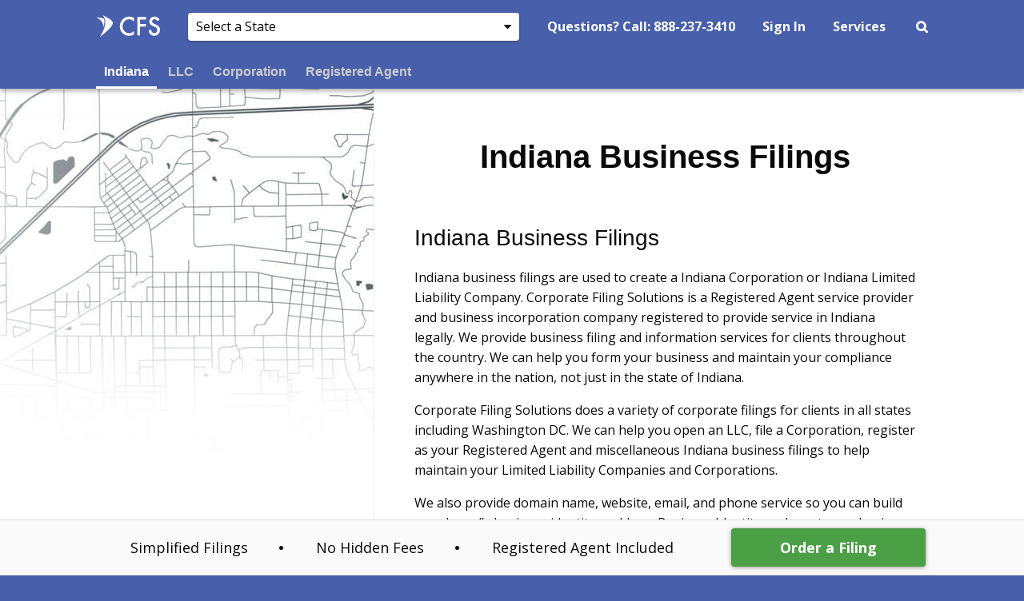

--- FILE ---
content_type: text/html; charset=UTF-8
request_url: https://www.filingsmadeeasy.com/indiana/
body_size: 9833
content:
<!doctype html>
<html lang="en-US" class="no-js">
	<head>
		<meta charset="UTF-8">
		<title>Indiana Business Filings | Indiana LLC and Corporation Filings</title>

		<link href="//www.google-analytics.com" rel="dns-prefetch">
        <link href="https://www.filingsmadeeasy.com/wp-content/themes/CFS/assets/img/favicon.ico" rel="shortcut icon">
        <link href="https://www.filingsmadeeasy.com/wp-content/themes/CFS/assets/img/favicon-256.png" rel="apple-touch-icon-precomposed">

                    <!-- Global site tag (gtag.js) - Google Analytics -->
            <script async src="https://www.googletagmanager.com/gtag/js?id=UA-70385341-1"></script>
            <script>
                window.dataLayer = window.dataLayer || [];
                function gtag(){dataLayer.push(arguments);}
                gtag('js', new Date());

                
                gtag('config', 'UA-70385341-1');
                            </script>
            
		<meta http-equiv="X-UA-Compatible" content="IE=edge,chrome=1">
		<meta name="viewport" content="width=device-width, initial-scale=1.0">
		<meta name="description" content="">

		<link href="//matomo.corporatetools.com" rel="dns-prefetch"><link href='//www.googletagmanager.com' rel='dns-prefetch'><meta name='robots' content='index, follow, max-image-preview:large, max-snippet:-1, max-video-preview:-1' />

	<!-- This site is optimized with the Yoast SEO plugin v24.9 - https://yoast.com/wordpress/plugins/seo/ -->
	<meta name="description" content="Indiana Business Filings. File your Indiana LLC or Indiana Corporation online with Corporate Filing Solutions. Filings Made Easy™ for you!" />
	<link rel="canonical" href="https://www.filingsmadeeasy.com/indiana/" />
	<meta property="og:locale" content="en_US" />
	<meta property="og:type" content="article" />
	<meta property="og:title" content="Indiana Business Filings | Indiana LLC and Corporation Filings" />
	<meta property="og:description" content="Indiana Business Filings. File your Indiana LLC or Indiana Corporation online with Corporate Filing Solutions. Filings Made Easy™ for you!" />
	<meta property="og:url" content="https://www.filingsmadeeasy.com/indiana/" />
	<meta property="og:site_name" content="CFS" />
	<meta property="article:modified_time" content="2025-10-02T22:31:39+00:00" />
	<meta name="twitter:card" content="summary_large_image" />
	<script type="application/ld+json" class="yoast-schema-graph">{"@context":"https://schema.org","@graph":[{"@type":"WebPage","@id":"https://www.filingsmadeeasy.com/indiana/","url":"https://www.filingsmadeeasy.com/indiana/","name":"Indiana Business Filings | Indiana LLC and Corporation Filings","isPartOf":{"@id":"https://www.filingsmadeeasy.com/#website"},"datePublished":"2015-04-07T22:00:00+00:00","dateModified":"2025-10-02T22:31:39+00:00","description":"Indiana Business Filings. File your Indiana LLC or Indiana Corporation online with Corporate Filing Solutions. Filings Made Easy™ for you!","breadcrumb":{"@id":"https://www.filingsmadeeasy.com/indiana/#breadcrumb"},"inLanguage":"en-US","potentialAction":[{"@type":"ReadAction","target":["https://www.filingsmadeeasy.com/indiana/"]}]},{"@type":"BreadcrumbList","@id":"https://www.filingsmadeeasy.com/indiana/#breadcrumb","itemListElement":[{"@type":"ListItem","position":1,"name":"Home","item":"https://www.filingsmadeeasy.com/"},{"@type":"ListItem","position":2,"name":"Indiana Business Filings"}]},{"@type":"WebSite","@id":"https://www.filingsmadeeasy.com/#website","url":"https://www.filingsmadeeasy.com/","name":"CFS","description":"","potentialAction":[{"@type":"SearchAction","target":{"@type":"EntryPoint","urlTemplate":"https://www.filingsmadeeasy.com/?s={search_term_string}"},"query-input":{"@type":"PropertyValueSpecification","valueRequired":true,"valueName":"search_term_string"}}],"inLanguage":"en-US"}]}</script>
	<!-- / Yoast SEO plugin. -->


<link rel='dns-prefetch' href='//ajax.googleapis.com' />
<link rel='dns-prefetch' href='//cdnjs.cloudflare.com' />
<style id='wp-img-auto-sizes-contain-inline-css' type='text/css'>
img:is([sizes=auto i],[sizes^="auto," i]){contain-intrinsic-size:3000px 1500px}
/*# sourceURL=wp-img-auto-sizes-contain-inline-css */
</style>
<link rel='stylesheet' id='select2-css-css' href='https://cdnjs.cloudflare.com/ajax/libs/select2/4.0.3/css/select2.min.css?ver=6.9' media='all' />
<style id='wp-block-library-inline-css' type='text/css'>
:root{--wp-block-synced-color:#7a00df;--wp-block-synced-color--rgb:122,0,223;--wp-bound-block-color:var(--wp-block-synced-color);--wp-editor-canvas-background:#ddd;--wp-admin-theme-color:#007cba;--wp-admin-theme-color--rgb:0,124,186;--wp-admin-theme-color-darker-10:#006ba1;--wp-admin-theme-color-darker-10--rgb:0,107,160.5;--wp-admin-theme-color-darker-20:#005a87;--wp-admin-theme-color-darker-20--rgb:0,90,135;--wp-admin-border-width-focus:2px}@media (min-resolution:192dpi){:root{--wp-admin-border-width-focus:1.5px}}.wp-element-button{cursor:pointer}:root .has-very-light-gray-background-color{background-color:#eee}:root .has-very-dark-gray-background-color{background-color:#313131}:root .has-very-light-gray-color{color:#eee}:root .has-very-dark-gray-color{color:#313131}:root .has-vivid-green-cyan-to-vivid-cyan-blue-gradient-background{background:linear-gradient(135deg,#00d084,#0693e3)}:root .has-purple-crush-gradient-background{background:linear-gradient(135deg,#34e2e4,#4721fb 50%,#ab1dfe)}:root .has-hazy-dawn-gradient-background{background:linear-gradient(135deg,#faaca8,#dad0ec)}:root .has-subdued-olive-gradient-background{background:linear-gradient(135deg,#fafae1,#67a671)}:root .has-atomic-cream-gradient-background{background:linear-gradient(135deg,#fdd79a,#004a59)}:root .has-nightshade-gradient-background{background:linear-gradient(135deg,#330968,#31cdcf)}:root .has-midnight-gradient-background{background:linear-gradient(135deg,#020381,#2874fc)}:root{--wp--preset--font-size--normal:16px;--wp--preset--font-size--huge:42px}.has-regular-font-size{font-size:1em}.has-larger-font-size{font-size:2.625em}.has-normal-font-size{font-size:var(--wp--preset--font-size--normal)}.has-huge-font-size{font-size:var(--wp--preset--font-size--huge)}.has-text-align-center{text-align:center}.has-text-align-left{text-align:left}.has-text-align-right{text-align:right}.has-fit-text{white-space:nowrap!important}#end-resizable-editor-section{display:none}.aligncenter{clear:both}.items-justified-left{justify-content:flex-start}.items-justified-center{justify-content:center}.items-justified-right{justify-content:flex-end}.items-justified-space-between{justify-content:space-between}.screen-reader-text{border:0;clip-path:inset(50%);height:1px;margin:-1px;overflow:hidden;padding:0;position:absolute;width:1px;word-wrap:normal!important}.screen-reader-text:focus{background-color:#ddd;clip-path:none;color:#444;display:block;font-size:1em;height:auto;left:5px;line-height:normal;padding:15px 23px 14px;text-decoration:none;top:5px;width:auto;z-index:100000}html :where(.has-border-color){border-style:solid}html :where([style*=border-top-color]){border-top-style:solid}html :where([style*=border-right-color]){border-right-style:solid}html :where([style*=border-bottom-color]){border-bottom-style:solid}html :where([style*=border-left-color]){border-left-style:solid}html :where([style*=border-width]){border-style:solid}html :where([style*=border-top-width]){border-top-style:solid}html :where([style*=border-right-width]){border-right-style:solid}html :where([style*=border-bottom-width]){border-bottom-style:solid}html :where([style*=border-left-width]){border-left-style:solid}html :where(img[class*=wp-image-]){height:auto;max-width:100%}:where(figure){margin:0 0 1em}html :where(.is-position-sticky){--wp-admin--admin-bar--position-offset:var(--wp-admin--admin-bar--height,0px)}@media screen and (max-width:600px){html :where(.is-position-sticky){--wp-admin--admin-bar--position-offset:0px}}

/*# sourceURL=wp-block-library-inline-css */
</style><style id='global-styles-inline-css' type='text/css'>
:root{--wp--preset--aspect-ratio--square: 1;--wp--preset--aspect-ratio--4-3: 4/3;--wp--preset--aspect-ratio--3-4: 3/4;--wp--preset--aspect-ratio--3-2: 3/2;--wp--preset--aspect-ratio--2-3: 2/3;--wp--preset--aspect-ratio--16-9: 16/9;--wp--preset--aspect-ratio--9-16: 9/16;--wp--preset--color--black: #000000;--wp--preset--color--cyan-bluish-gray: #abb8c3;--wp--preset--color--white: #ffffff;--wp--preset--color--pale-pink: #f78da7;--wp--preset--color--vivid-red: #cf2e2e;--wp--preset--color--luminous-vivid-orange: #ff6900;--wp--preset--color--luminous-vivid-amber: #fcb900;--wp--preset--color--light-green-cyan: #7bdcb5;--wp--preset--color--vivid-green-cyan: #00d084;--wp--preset--color--pale-cyan-blue: #8ed1fc;--wp--preset--color--vivid-cyan-blue: #0693e3;--wp--preset--color--vivid-purple: #9b51e0;--wp--preset--gradient--vivid-cyan-blue-to-vivid-purple: linear-gradient(135deg,rgb(6,147,227) 0%,rgb(155,81,224) 100%);--wp--preset--gradient--light-green-cyan-to-vivid-green-cyan: linear-gradient(135deg,rgb(122,220,180) 0%,rgb(0,208,130) 100%);--wp--preset--gradient--luminous-vivid-amber-to-luminous-vivid-orange: linear-gradient(135deg,rgb(252,185,0) 0%,rgb(255,105,0) 100%);--wp--preset--gradient--luminous-vivid-orange-to-vivid-red: linear-gradient(135deg,rgb(255,105,0) 0%,rgb(207,46,46) 100%);--wp--preset--gradient--very-light-gray-to-cyan-bluish-gray: linear-gradient(135deg,rgb(238,238,238) 0%,rgb(169,184,195) 100%);--wp--preset--gradient--cool-to-warm-spectrum: linear-gradient(135deg,rgb(74,234,220) 0%,rgb(151,120,209) 20%,rgb(207,42,186) 40%,rgb(238,44,130) 60%,rgb(251,105,98) 80%,rgb(254,248,76) 100%);--wp--preset--gradient--blush-light-purple: linear-gradient(135deg,rgb(255,206,236) 0%,rgb(152,150,240) 100%);--wp--preset--gradient--blush-bordeaux: linear-gradient(135deg,rgb(254,205,165) 0%,rgb(254,45,45) 50%,rgb(107,0,62) 100%);--wp--preset--gradient--luminous-dusk: linear-gradient(135deg,rgb(255,203,112) 0%,rgb(199,81,192) 50%,rgb(65,88,208) 100%);--wp--preset--gradient--pale-ocean: linear-gradient(135deg,rgb(255,245,203) 0%,rgb(182,227,212) 50%,rgb(51,167,181) 100%);--wp--preset--gradient--electric-grass: linear-gradient(135deg,rgb(202,248,128) 0%,rgb(113,206,126) 100%);--wp--preset--gradient--midnight: linear-gradient(135deg,rgb(2,3,129) 0%,rgb(40,116,252) 100%);--wp--preset--font-size--small: 13px;--wp--preset--font-size--medium: 20px;--wp--preset--font-size--large: 36px;--wp--preset--font-size--x-large: 42px;--wp--preset--spacing--20: 0.44rem;--wp--preset--spacing--30: 0.67rem;--wp--preset--spacing--40: 1rem;--wp--preset--spacing--50: 1.5rem;--wp--preset--spacing--60: 2.25rem;--wp--preset--spacing--70: 3.38rem;--wp--preset--spacing--80: 5.06rem;--wp--preset--shadow--natural: 6px 6px 9px rgba(0, 0, 0, 0.2);--wp--preset--shadow--deep: 12px 12px 50px rgba(0, 0, 0, 0.4);--wp--preset--shadow--sharp: 6px 6px 0px rgba(0, 0, 0, 0.2);--wp--preset--shadow--outlined: 6px 6px 0px -3px rgb(255, 255, 255), 6px 6px rgb(0, 0, 0);--wp--preset--shadow--crisp: 6px 6px 0px rgb(0, 0, 0);}:where(.is-layout-flex){gap: 0.5em;}:where(.is-layout-grid){gap: 0.5em;}body .is-layout-flex{display: flex;}.is-layout-flex{flex-wrap: wrap;align-items: center;}.is-layout-flex > :is(*, div){margin: 0;}body .is-layout-grid{display: grid;}.is-layout-grid > :is(*, div){margin: 0;}:where(.wp-block-columns.is-layout-flex){gap: 2em;}:where(.wp-block-columns.is-layout-grid){gap: 2em;}:where(.wp-block-post-template.is-layout-flex){gap: 1.25em;}:where(.wp-block-post-template.is-layout-grid){gap: 1.25em;}.has-black-color{color: var(--wp--preset--color--black) !important;}.has-cyan-bluish-gray-color{color: var(--wp--preset--color--cyan-bluish-gray) !important;}.has-white-color{color: var(--wp--preset--color--white) !important;}.has-pale-pink-color{color: var(--wp--preset--color--pale-pink) !important;}.has-vivid-red-color{color: var(--wp--preset--color--vivid-red) !important;}.has-luminous-vivid-orange-color{color: var(--wp--preset--color--luminous-vivid-orange) !important;}.has-luminous-vivid-amber-color{color: var(--wp--preset--color--luminous-vivid-amber) !important;}.has-light-green-cyan-color{color: var(--wp--preset--color--light-green-cyan) !important;}.has-vivid-green-cyan-color{color: var(--wp--preset--color--vivid-green-cyan) !important;}.has-pale-cyan-blue-color{color: var(--wp--preset--color--pale-cyan-blue) !important;}.has-vivid-cyan-blue-color{color: var(--wp--preset--color--vivid-cyan-blue) !important;}.has-vivid-purple-color{color: var(--wp--preset--color--vivid-purple) !important;}.has-black-background-color{background-color: var(--wp--preset--color--black) !important;}.has-cyan-bluish-gray-background-color{background-color: var(--wp--preset--color--cyan-bluish-gray) !important;}.has-white-background-color{background-color: var(--wp--preset--color--white) !important;}.has-pale-pink-background-color{background-color: var(--wp--preset--color--pale-pink) !important;}.has-vivid-red-background-color{background-color: var(--wp--preset--color--vivid-red) !important;}.has-luminous-vivid-orange-background-color{background-color: var(--wp--preset--color--luminous-vivid-orange) !important;}.has-luminous-vivid-amber-background-color{background-color: var(--wp--preset--color--luminous-vivid-amber) !important;}.has-light-green-cyan-background-color{background-color: var(--wp--preset--color--light-green-cyan) !important;}.has-vivid-green-cyan-background-color{background-color: var(--wp--preset--color--vivid-green-cyan) !important;}.has-pale-cyan-blue-background-color{background-color: var(--wp--preset--color--pale-cyan-blue) !important;}.has-vivid-cyan-blue-background-color{background-color: var(--wp--preset--color--vivid-cyan-blue) !important;}.has-vivid-purple-background-color{background-color: var(--wp--preset--color--vivid-purple) !important;}.has-black-border-color{border-color: var(--wp--preset--color--black) !important;}.has-cyan-bluish-gray-border-color{border-color: var(--wp--preset--color--cyan-bluish-gray) !important;}.has-white-border-color{border-color: var(--wp--preset--color--white) !important;}.has-pale-pink-border-color{border-color: var(--wp--preset--color--pale-pink) !important;}.has-vivid-red-border-color{border-color: var(--wp--preset--color--vivid-red) !important;}.has-luminous-vivid-orange-border-color{border-color: var(--wp--preset--color--luminous-vivid-orange) !important;}.has-luminous-vivid-amber-border-color{border-color: var(--wp--preset--color--luminous-vivid-amber) !important;}.has-light-green-cyan-border-color{border-color: var(--wp--preset--color--light-green-cyan) !important;}.has-vivid-green-cyan-border-color{border-color: var(--wp--preset--color--vivid-green-cyan) !important;}.has-pale-cyan-blue-border-color{border-color: var(--wp--preset--color--pale-cyan-blue) !important;}.has-vivid-cyan-blue-border-color{border-color: var(--wp--preset--color--vivid-cyan-blue) !important;}.has-vivid-purple-border-color{border-color: var(--wp--preset--color--vivid-purple) !important;}.has-vivid-cyan-blue-to-vivid-purple-gradient-background{background: var(--wp--preset--gradient--vivid-cyan-blue-to-vivid-purple) !important;}.has-light-green-cyan-to-vivid-green-cyan-gradient-background{background: var(--wp--preset--gradient--light-green-cyan-to-vivid-green-cyan) !important;}.has-luminous-vivid-amber-to-luminous-vivid-orange-gradient-background{background: var(--wp--preset--gradient--luminous-vivid-amber-to-luminous-vivid-orange) !important;}.has-luminous-vivid-orange-to-vivid-red-gradient-background{background: var(--wp--preset--gradient--luminous-vivid-orange-to-vivid-red) !important;}.has-very-light-gray-to-cyan-bluish-gray-gradient-background{background: var(--wp--preset--gradient--very-light-gray-to-cyan-bluish-gray) !important;}.has-cool-to-warm-spectrum-gradient-background{background: var(--wp--preset--gradient--cool-to-warm-spectrum) !important;}.has-blush-light-purple-gradient-background{background: var(--wp--preset--gradient--blush-light-purple) !important;}.has-blush-bordeaux-gradient-background{background: var(--wp--preset--gradient--blush-bordeaux) !important;}.has-luminous-dusk-gradient-background{background: var(--wp--preset--gradient--luminous-dusk) !important;}.has-pale-ocean-gradient-background{background: var(--wp--preset--gradient--pale-ocean) !important;}.has-electric-grass-gradient-background{background: var(--wp--preset--gradient--electric-grass) !important;}.has-midnight-gradient-background{background: var(--wp--preset--gradient--midnight) !important;}.has-small-font-size{font-size: var(--wp--preset--font-size--small) !important;}.has-medium-font-size{font-size: var(--wp--preset--font-size--medium) !important;}.has-large-font-size{font-size: var(--wp--preset--font-size--large) !important;}.has-x-large-font-size{font-size: var(--wp--preset--font-size--x-large) !important;}
/*# sourceURL=global-styles-inline-css */
</style>

<style id='classic-theme-styles-inline-css' type='text/css'>
/*! This file is auto-generated */
.wp-block-button__link{color:#fff;background-color:#32373c;border-radius:9999px;box-shadow:none;text-decoration:none;padding:calc(.667em + 2px) calc(1.333em + 2px);font-size:1.125em}.wp-block-file__button{background:#32373c;color:#fff;text-decoration:none}
/*# sourceURL=/wp-includes/css/classic-themes.min.css */
</style>
<link rel='stylesheet' id='base-css' href='https://www.filingsmadeeasy.com/wp-content/themes/CFS/assets/css/base.css?ver=697eae24c006e' media='all' />
<link rel='stylesheet' id='frontend-toolbox-scripts-css' href='https://www.filingsmadeeasy.com/wp-content/plugins/frontend-toolbox-plugin/assets/css/main.css?id=1d69d1c5da768b61848fcf2b49490597' media='all' />
<script type="text/javascript" src="https://ajax.googleapis.com/ajax/libs/jquery/1.11.3/jquery.min.js?ver=1.11.3" id="jquery-js"></script>
<script type="text/javascript" src="https://cdnjs.cloudflare.com/ajax/libs/select2/4.0.3/js/select2.min.js?ver=6.9" id="select2-js-js"></script>
<script type="text/javascript" src="https://www.filingsmadeeasy.com/wp-content/themes/CFS/assets/js/lib/modernizr-custom.min.js?ver=6.9" id="modernizr-js"></script>
    <!-- Matomo Tag Manager -->
    <script>
      var _mtm = window._mtm = window._mtm || [];
      _mtm.push({'mtm.startTime': (new Date().getTime()), 'event': 'mtm.Start'});
      (function () {
        var d = document, g = d.createElement('script'), s = d.getElementsByTagName('script')[0];
        g.async = true;
        g.src = 'https://matomo.corporatetools.com/js/container_OGjZeCRY.js';
        s.parentNode.insertBefore(g, s);
      })();
    </script>
    <!-- End Matomo Tag Manager -->
     
        <!-- Google Tag Manager -->
        <script>
          (function (w, d, s, l, i) {
            w[l] = w[l] || [];
            w[l].push({'gtm.start': new Date().getTime(), event: 'gtm.js'});
            var f = d.getElementsByTagName(s)[0], j = d.createElement(s), dl = l != 'dataLayer' ? '&l=' + l : '';
            j.async = true;
            j.src = 'https://www.googletagmanager.com/gtm.js?id=' + i + dl;
            f.parentNode.insertBefore(j, f);
          })(window, document, 'script', 'dataLayer', 'GTM-PV5FWRD');
        </script>
        <!-- End Google Tag Manager -->
	<link rel='stylesheet' id='Open-Sans-css' href='https://fonts.googleapis.com/css?family=Open+Sans%3A400%2C700&#038;ver=6.9' media='all' />
<link rel='stylesheet' id='font-awesome-css' href='https://maxcdn.bootstrapcdn.com/font-awesome/4.7.0/css/font-awesome.min.css?ver=6.9' media='all' />
</head>
	<body class="wp-singular page-template page-template-state-page page-template-state-page-php page page-id-7011 page-parent wp-theme-CFS">

		<!-- wrapper -->
		<div class="wrapper">

			<!-- header -->

			<header class="header clear" role="banner">

												<div class="nav-container">
							<div class="nav-top">
								<div class="nav-wrapper">

									<div class="mobile-menu">
										<span>Menu</span>
									</div>

									<div class="mobile-menu-exit hide-me">
										<img src="https://www.filingsmadeeasy.com/wp-content/themes/CFS/assets/img/close.svg">
									</div>

									<div class="mobile-search">
										<i class="fa fa-search" aria-hidden="true"></i>
									</div>

									<a class="logo-link" href="https://www.filingsmadeeasy.com">
										<img src="https://www.filingsmadeeasy.com/wp-content/themes/CFS/assets/img/cfs-wLogo-s.png" srcset="https://www.filingsmadeeasy.com/wp-content/themes/CFS/assets/img/cfs-brand-transparent.svg" alt="Logo" class="logo-img">
									</a>

									<ul class="menu-list">
										<li>
											<div class="selected-state-bg">
												<form class="select-state-form" action="https://www.filingsmadeeasy.com/wp-content/themes/CFS/state-redirect.php" method="post">
													<select name="selected-state" required class="select-a-state">
														<option selected disabled value="">Select a State</option><option value="National">National</option><option value="AL">Alabama</option><option value="AK">Alaska</option><option value="AZ">Arizona</option><option value="AR">Arkansas</option><option value="CA">California</option><option value="CO">Colorado</option><option value="CT">Connecticut</option><option value="DE">Delaware</option><option value="DC">District Of Columbia</option><option value="FL">Florida</option><option value="GA">Georgia</option><option value="HI">Hawaii</option><option value="ID">Idaho</option><option value="IL">Illinois</option><option value="IN">Indiana</option><option value="IA">Iowa</option><option value="KS">Kansas</option><option value="KY">Kentucky</option><option value="LA">Louisiana</option><option value="ME">Maine</option><option value="MA">Massachusetts</option><option value="MD">Maryland</option><option value="MI">Michigan</option><option value="MN">Minnesota</option><option value="MS">Mississippi</option><option value="MO">Missouri</option><option value="MT">Montana</option><option value="NC">North Carolina</option><option value="ND">North Dakota</option><option value="NE">Nebraska</option><option value="NH">New Hampshire</option><option value="NJ">New Jersey</option><option value="NM">New Mexico</option><option value="NV">Nevada</option><option value="NY">New York</option><option value="OH">Ohio</option><option value="OK">Oklahoma</option><option value="OR">Oregon</option><option value="PA">Pennsylvania</option><option value="RI">Rhode Island</option><option value="SC">South Carolina</option><option value="SD">South Dakota</option><option value="TN">Tennessee</option><option value="TX">Texas</option><option value="UT">Utah</option><option value="VT">Vermont</option><option value="VA">Virginia</option><option value="WA">Washington</option><option value="WV">West Virginia</option><option value="WI">Wisconsin</option><option value="WY">Wyoming</option>													</select>
													<i class="fa fa-caret-down select-icon" aria-hidden="true"></i>
												</form>
											</div>
										</li>

										<li>
																						<nav class="nav state-page" role="navigation">
												<ul><li><a href="tel:18882373410">Questions? Call: 888-237-3410</a></li>
<li><a href="https://www.filingsmadeeasy.com/client-access/">Sign In</a></li>
<li><a href="https://www.filingsmadeeasy.com/all-services/">Services</a></li>
<li class="search-menu-item"><a href="#"> </a></li>
</ul>											</nav>
																					</li>
									</ul>

								</div>
							</div>
														<div class="sub-nav-bottom">
								<div class="nav-wrapper padding-bottom-nav">
									<ul class="nav-list">  <li><a class="current-sub" href="/indiana"><span class="state_abbr">IN</span><span class="state_full">Indiana</span></a></li>  <li><a href="/indiana/llc">LLC</a></li>  <li><a class="dd-item-top" href="/indiana/corporation">Corporation</a></li>  <li><a class="dd-item-top" href="/indiana/registered-agent">Registered Agent</a></li>  <li><a class="dd-menu-trigger" href="#">More</a>     <ul class="dd-menu">        <li><a href="/indiana/corporation">Corporation</a></li>        <li><a href="/indiana/registered-agent">Registered Agent</a></li>
											       </ul>
											   	</li>
											  </ul>
								</div>
							</div>
							<div class="row float-left">
								<div class="pull-down-search">
									<!-- search -->
<form class="search" method="get" action="https://www.filingsmadeeasy.com" role="search">
	<input autocomplete="off" class="search-input" type="search" name="s" placeholder="Search...">
	<button class="search-submit" type="submit" role="button">Search</button>
</form>
<!-- /search -->
								</div>
							</div>

							

						</div>

						

					    							<div class="nav-bottom nav-bottom2 fixed bottom0 pos-sticky-bottom">
								<div class="footer-wrapper">
																		<ul>
										<li class="hideable-fact">Simplified Filings</li>
										<li class="hideable-fact">No Hidden Fees</li>
										<li class="hideable-fact hideable-fact-last">Registered Agent Included</li>
										<li class="cta-link"><a href="https://www.filingsmadeeasy.com/form-a-business?state=IN">Order a Filing</a></li>
									</ul>
								</div>
						</div>

						
						<div class="search-overlay">
							<div class="search-top">
								<!-- search -->
<form class="search" method="get" action="https://www.filingsmadeeasy.com" role="search">
	<input autocomplete="off" class="search-input" type="search" name="s" placeholder="Search...">
	<button class="search-submit" type="submit" role="button">Search</button>
</form>
<!-- /search -->
							</div>

							<div class="search-g">

							</div>
						</div>
			</header>
			<!-- /header -->

	<main  role="main">


		<!-- section -->
		<section>

		
			<!-- article -->

		
		<div class="row">
			<div class="bg-img-gradient">
				<img class="bg-img" src="https://www.filingsmadeeasy.com/wp-content/themes/CFS/assets/img/state_img/in-state.jpg">
			</div>
		</div>



		<div class="row">

			<article class="large-8 columns large-push-4 content-article" id="post-7011" class="post-7011 page type-page status-publish hentry">
				<H1>Indiana Business Filings</H1>
				<h2 class="western">Indiana Business Filings</h2>
<p>Indiana business filings are used to create a Indiana Corporation or Indiana Limited Liability Company. Corporate Filing Solutions is a Registered Agent service provider and business incorporation company registered to provide service in Indiana legally. We provide business filing and information services for clients throughout the country. We can help you form your business and maintain your compliance anywhere in the nation, not just in the state of Indiana.</p>
<p>Corporate Filing Solutions does a variety of corporate filings for clients in all states including Washington DC. We can help you open an LLC, file a Corporation, register as your Registered Agent and miscellaneous Indiana business filings to help maintain your Limited Liability Companies and Corporations.</p>
<p>We also provide domain name, website, email, and phone service so you can build your brand&#8217;s business identity—add our Business Identity package to any business formation or registered agent order at no additional upfront cost.</p>
<p>We will process your order for a Indiana business filing the same business day to ensure you have a fast filing time for your corporate needs. After you place your order, you can relax. Corporate Filing Solutions performs corporate filings with Filings Made Easy™. This means you will have a completely easy experience when filing a new company. Place your order and we do the rest. Truly Filings Made Easy™. When the order is completed at the state level, you will be ready to run your new business!</p>
<h2 class="western">Indiana LLC Filing and Indiana Corporation Filing</h2>
<p>Corporate Filing Solutions is an expert in Indiana business formation. Looking to Form a Indiana LLC? Interested in how to Form a Indiana Corporation? We form both of those entity types every day. Our goal is to make your life easier through Filings Made Easy™. So we take care of complicated state filings, dealing with the Secretary of State’s office and their various employees, and jumping through the various hoops that different states require. You hire us to perform your Indiana business filings, we take care of the rest for you.</p>
<p>Included with Corporate Filing Solutions:</p>
<ul>
<li>Registered Office Address Use</li>
<li>Private Company Formation</li>
<li>Online Management Account</li>
<li>Compliance Reminders</li>
<li>Report Filing Service</li>
<li>Pre-Populated State Filing Forms</li>
<li>Friendly Customer Service</li>
</ul>
<h6 class="western"><a href="https://www.filingsmadeeasy.com/form-a-business/">Order Company Formation</a></h6>
<h2 class="western">Indiana Registered Agent Service</h2>
<p>If you want to do business in Indiana, you’ll need a Indiana Registered Agent. Corporate Filing Solutions is a nationwide registered agent service provider. We can handle all of your registered agent needs and provide you with year round compliance monitoring and support. Our system is automatic and simple. Everything can be easily managed from your online account, including compliance maintenance, business filings, and additional business services. If you’re unhappy with your current Registered agent and want to know How to Change Your Registered Agent, we can help with that too.</p>
<p>Corporate Filing Solutions is your national registered agents service provider. We don’t make business more difficult. We make it easy with Filings Made Easy™.</p>
<h6 class="western"><a href="https://www.filingsmadeeasy.com/registered-agent-service?state=IN">Order Agent Service</a></h6>
<h3>Indiana Business Identity</h3>
<p>Strengthen your branding and project a professional image with our Business Identity package. Get a custom domain and a pre-built, open-source website that&#8217;s easy to set up and personalize, plus up to 10 email addresses at your domain. Your domain name and your website data belong to you, and we give you website security with an SSL certificate. Through our virtual phone service, you get a dedicated business line with an area code in your state and convenient access through our smartphone app or a web browser.</p>
<p>Domain service is free for a full year. Everything else is free for 90 days and just $9/month after that. These services can be ordered together or separately, and you can cancel any service at any time.</p>
<h3 class="western">Register Foreign Corporation or LLC in Indiana</h3>
<p>If you already have a company that you need to register in Indiana, we can help with that serve too. Corporate Filing Solutions works with the Secretary of State to get your foreign company set up and ready to conduct business in the state of Indiana. If you need to register a Foreign LLC, we can help you get that accomplished. Want to register a Foreign Corporation? We have the know how. Qualification is slightly different in every state, and if you’re expanding onto the national stage, you can avoid the headache of learning each state’s unique rules and regulations by hiring us to perform your legal tasks. We make your life easier so you can get on with your business and grow.</p>
				<div class="comments">
	


</div>
				<br class="clear">
				
							</article>

					</div>
			<!-- /article -->

		
		
		</section>
		<!-- /section -->
	</main>



<!-- sidebar -->
<aside class="sidebar" role="complementary">

	
	<div class="sidebar-widget">
			</div>

	<div class="sidebar-widget">
			</div>

</aside>
<!-- /sidebar -->

			<!-- footer -->
			
			

			<footer class="footer" role="contentinfo">


				<div class="footer-wrapper">

					<div class="footer-top">
						<ul>
							<li><a href="https://www.filingsmadeeasy.com/contact-form/"><i class="fa fa-envelope-open" aria-hidden="true"></i> Get In Touch</a></li>
							<li><a href="https://www.filingsmadeeasy.com/about-us/"><i class="fa fa-user" aria-hidden="true"></i>About Us</a></li>
							<li><a href="https://www.filingsmadeeasy.com/blog/"><i class="fa fa-rss" aria-hidden="true"></i>Blog</a></li>
							<li><span>8 The Green, Suite C, Dover, DE 19901</span></li>
						</ul>
					</div>
				</div>

				<div class="footer-bottom clearfix">
					<div class="footer-bottom-bg">
						<div class="footer-wrapper">
							<p>Corporate Filing Solutions LLC &copy; 2026</p>

							<ul>
								<li><a target="_blank" href="https://www.facebook.com/Corporate-Filing-Solutions-LLC-331719652838/"><i class="fa fa-facebook" aria-hidden="true"></i></a></li>
								<li><a target="_blank" href="https://plus.google.com/111500739021364886107"><i class="fa fa-google-plus" aria-hidden="true"></i></a></li>
								<li><a target="_blank" href="https://twitter.com/FilingsMadeEasy"><i class="fa fa-twitter" aria-hidden="true"></i></a></li>
								<li><a target="_blank" href="https://www.linkedin.com/company/corporate-filing-solutions-llc"><i class="fa fa-linkedin" aria-hidden="true"></i></a></li>
								<li><a target="_blank" href="https://www.youtube.com/user/FilingsMadeEasy"><i class="fa fa-youtube-play" aria-hidden="true"></i></a></li>
								<li><a target="_blank" class="no-underline" href="https://www.bbb.org/boston/business-reviews/internet-services/corporate-filing-solutions-in-boston-ma-120497">BBB</a></li>
							</ul>
							<div class="img-container">
								<img src="https://www.filingsmadeeasy.com/wp-content/themes/CFS/assets/img/cfs-wBadge-m.png" alt="Logo">
							</div>
							<div class="legal-links">
								<a href="/our-privacy-policy/">Privacy Policy</a>
								<span class="separator">|</span>
								<a href="/terms-of-service/">Terms of Service</a>
							</div>
						</div>
					</div>
				</div>

			</footer>

						<!-- /footer -->

		</div>
		<!-- /wrapper -->

		<script type="speculationrules">
{"prefetch":[{"source":"document","where":{"and":[{"href_matches":"/*"},{"not":{"href_matches":["/wp-*.php","/wp-admin/*","/wp-content/uploads/*","/wp-content/*","/wp-content/plugins/*","/wp-content/themes/CFS/*","/*\\?(.+)"]}},{"not":{"selector_matches":"a[rel~=\"nofollow\"]"}},{"not":{"selector_matches":".no-prefetch, .no-prefetch a"}}]},"eagerness":"conservative"}]}
</script>
<script type="text/javascript" id="frontend-toolbox-scripts-js-before">
/* <![CDATA[ */
const frontendToolboxData = {"liveChat":null}
//# sourceURL=frontend-toolbox-scripts-js-before
/* ]]> */
</script>
<script type="text/javascript" src="https://www.filingsmadeeasy.com/wp-content/plugins/frontend-toolbox-plugin/assets/js/main.js?id=e421f2e59961b09aac028945c3a3f1ef" id="frontend-toolbox-scripts-js"></script>
<script type="text/javascript" src="https://www.filingsmadeeasy.com/wp-content/plugins/frontend-toolbox-plugin/assets/js/theme-navigation.js?id=aa6a9cebdfac4f5791d600570982dee3" id="theme-navigation-js"></script>
<script type="text/javascript" src="https://www.filingsmadeeasy.com/wp-content/themes/CFS/assets/js/scripts/general.min.js?ver=1.0.0" id="html5blankscripts-js"></script>
		<style>
		.help-text-icon {
		font-size: 18px;
		position: relative;
		margin-left: 5px;
		cursor: pointer;
		
		}
		.help-text-icon:hover {
				color: #2199e8;
			}

		.help-text-container {
			display: none;
			color: #ffffff;
			background: rgba(0, 0, 0, .75);
			padding: 20px;
			position: absolute;
			width: 300px;
			border-radius: 5px;
			bottom: 41px;
			z-index: 1;
			line-height: 2rem;
			left: 50%;
			font-size: 16px;
			font-weight: 400;
			transform: translateX(-50%);
			-webkit-transform: translateX(-50%);
			-moz-transform: translateX(-50%);
			-o-transform: translateX(-50%);
			-ms-transform: translateX(-50%);
			
		}
		.help-text-container strong {
			font-size: 16px;
			line-height: 1.35rem;
			letter-spacing: 0rem;
		}
		.help-text-container:after {
			content: "";
			//display: none;
			position: absolute;
			bottom: -15px;
			left: 50%;
			transform: translateX(-50%);
			-webkit-transform: translateX(-50%);
			-moz-transform: translateX(-50%);
			-o-transform: translateX(-50%);
			-ms-transform: translateX(-50%);
			border-top: 15px solid rgba(0, 0, 0, .75);
			border-left: 20px solid transparent;
			border-right: 20px solid transparent;
		}
		.help-text-container:before {
			content: "\f00d";
			font-family: "Font Awesome\ 5 Free";
			position: absolute;
			top: -8px;
			right: -10px;
			color: #ffffff;
			font-weight: 800;
			border-top: 15px solid transparent;
			border-left: 20px solid transparent;
			border-right: 20px solid transparent;
		}
		.help-text-modal {
			position: fixed;
			height: 100%;
			width: 100%;
			background-color: rgba(0,0,0,0.6);
			z-index: 1000;
			top: 0;
			left: 0;
		}
		.help-text-modal .inner {
			line-height: 2.5rem;
		}
		.help-text-modal .inner-wrap {
			background-color: rgba(0,0,0,0.9);
			max-width: 600px;
			position: absolute;
			top: 50%;
			left: 50%;
			width: 90%;
			transform: translate(-50%, -50%);
			-webkit-transform: translate(-50%, -50%);
			-moz-transform: translate(-50%, -50%);
			-o-transform: translate(-50%, -50%);
			-ms-transform: translate(-50%, -50%);
			font-size: 16px;
			color: #ffffff;
			padding: 36px;
		}
		.help-text-modal .inner-wrap .close {
			color: #ffffff;
			font-family: "Font Awesome\ 5 Free";
			position: absolute;
			top: -8px;
			right: -10px;
			color: #ffffff;
			font-weight: 800;
			border-top: 15px solid transparent;
			border-left: 20px solid transparent;
			border-right: 20px solid transparent;
		}

		.help-text-modal .inner-wrap .close:hover {
			cursor: pointer;
		}

		.help-text-modal.hidden {
			display: none;
		}
		</style>
		<!-- analytics -->




	</body>
</html>


--- FILE ---
content_type: text/css
request_url: https://www.filingsmadeeasy.com/wp-content/themes/CFS/assets/css/base.css?ver=697eae24c006e
body_size: 13058
content:
@charset "UTF-8";/*!
	Theme Name: CFS
	Version: 1.0.2
	Author: Filings Made Easy
*//*! normalize.css v3.0.3 | MIT License | github.com/necolas/normalize.css */html{font-family:sans-serif;-ms-text-size-adjust:100%;-webkit-text-size-adjust:100%}body{margin:0}article,aside,details,figcaption,figure,footer,header,hgroup,main,menu,nav,section,summary{display:block}audio,canvas,progress,video{display:inline-block;vertical-align:baseline}audio:not([controls]){display:none;height:0}[hidden],template{display:none}a{background-color:transparent}a:active,a:hover{outline:0}abbr[title]{border-bottom:1px dotted}b,strong{font-weight:700}dfn{font-style:italic}h1{font-size:2em;margin:.67em 0}mark{background:#ff0;color:#000}small{font-size:80%}sub,sup{font-size:75%;line-height:0;position:relative;vertical-align:baseline}sup{top:-.5em}sub{bottom:-.25em}img{border:0}svg:not(:root){overflow:hidden}figure{margin:1em 40px}hr{box-sizing:content-box;height:0}pre{overflow:auto}code,kbd,pre,samp{font-family:monospace,monospace;font-size:1em}button,input,optgroup,select,textarea{color:inherit;font:inherit;margin:0}button{overflow:visible}button,select{text-transform:none}button,html input[type=button],input[type=reset],input[type=submit]{-webkit-appearance:button;cursor:pointer}button[disabled],html input[disabled]{cursor:not-allowed}button::-moz-focus-inner,input::-moz-focus-inner{border:0;padding:0}input{line-height:normal}input[type=checkbox],input[type=radio]{box-sizing:border-box;padding:0}input[type=number]::-webkit-inner-spin-button,input[type=number]::-webkit-outer-spin-button{height:auto}input[type=search]{-webkit-appearance:textfield;box-sizing:content-box}input[type=search]::-webkit-search-cancel-button,input[type=search]::-webkit-search-decoration{-webkit-appearance:none}legend{border:0;padding:0}textarea{overflow:auto}optgroup{font-weight:700}table{border-collapse:collapse;border-spacing:0}td,th{padding:0}.foundation-mq{font-family:"small=0em&medium=47.5em&large=62.5em&xlarge=81.25em&xxlarge=93.75em"}html{font-size:100%;box-sizing:border-box}*,::after,::before{box-sizing:inherit}body{padding:0;margin:0;font-family:"Helvetica Neue",Helvetica,Roboto,Arial,sans-serif;font-weight:400;line-height:1.5;color:#0a0a0a;background:#fefefe;-webkit-font-smoothing:antialiased;-moz-osx-font-smoothing:grayscale}img{max-width:100%;height:auto;-ms-interpolation-mode:bicubic;display:inline-block;vertical-align:middle}textarea{height:auto;min-height:50px;border-radius:3px}select{width:100%;border-radius:3px}#map_canvas embed,#map_canvas img,#map_canvas object,.map_canvas embed,.map_canvas img,.map_canvas object,.mqa-display embed,.mqa-display img,.mqa-display object{max-width:none!important}button{-webkit-appearance:none;-moz-appearance:none;background:0 0;padding:0;border:0;border-radius:3px;line-height:1}[data-whatinput=mouse] button{outline:0}.is-visible{display:block!important}.is-hidden{display:none!important}.row{max-width:1200px;margin-left:auto;margin-right:auto}.row::after,.row::before{content:" ";display:table}.row::after{clear:both}.row.collapse>.column,.row.collapse>.columns{padding-left:0;padding-right:0}.row .row{margin-left:-.625rem;margin-right:-.625rem}@media screen and (min-width:47.5em){.row .row{margin-left:-.9375rem;margin-right:-.9375rem}}.row .row.collapse{margin-left:0;margin-right:0}.row.expanded{max-width:none}.row.expanded .row{margin-left:auto;margin-right:auto}.column,.columns{width:100%;float:left;padding-left:.625rem;padding-right:.625rem}@media screen and (min-width:47.5em){.column,.columns{padding-left:.9375rem;padding-right:.9375rem}}.column:last-child:not(:first-child),.columns:last-child:not(:first-child){float:right}.column.end:last-child:last-child,.end.columns:last-child:last-child{float:left}.column.row.row,.row.row.columns{float:none}.row .column.row.row,.row .row.row.columns{padding-left:0;padding-right:0;margin-left:0;margin-right:0}.small-1{width:8.3333333333%}.small-push-1{position:relative;left:8.3333333333%}.small-pull-1{position:relative;left:-8.3333333333%}.small-offset-0{margin-left:0}.small-2{width:16.6666666667%}.small-push-2{position:relative;left:16.6666666667%}.small-pull-2{position:relative;left:-16.6666666667%}.small-offset-1{margin-left:8.3333333333%}.small-3{width:25%}.small-push-3{position:relative;left:25%}.small-pull-3{position:relative;left:-25%}.small-offset-2{margin-left:16.6666666667%}.small-4{width:33.3333333333%}.small-push-4{position:relative;left:33.3333333333%}.small-pull-4{position:relative;left:-33.3333333333%}.small-offset-3{margin-left:25%}.small-5{width:41.6666666667%}.small-push-5{position:relative;left:41.6666666667%}.small-pull-5{position:relative;left:-41.6666666667%}.small-offset-4{margin-left:33.3333333333%}.small-6{width:50%}.small-push-6{position:relative;left:50%}.small-pull-6{position:relative;left:-50%}.small-offset-5{margin-left:41.6666666667%}.small-7{width:58.3333333333%}.small-push-7{position:relative;left:58.3333333333%}.small-pull-7{position:relative;left:-58.3333333333%}.small-offset-6{margin-left:50%}.small-8{width:66.6666666667%}.small-push-8{position:relative;left:66.6666666667%}.small-pull-8{position:relative;left:-66.6666666667%}.small-offset-7{margin-left:58.3333333333%}.small-9{width:75%}.small-push-9{position:relative;left:75%}.small-pull-9{position:relative;left:-75%}.small-offset-8{margin-left:66.6666666667%}.small-10{width:83.3333333333%}.small-push-10{position:relative;left:83.3333333333%}.small-pull-10{position:relative;left:-83.3333333333%}.small-offset-9{margin-left:75%}.small-11{width:91.6666666667%}.small-push-11{position:relative;left:91.6666666667%}.small-pull-11{position:relative;left:-91.6666666667%}.small-offset-10{margin-left:83.3333333333%}.small-12{width:100%}.small-offset-11{margin-left:91.6666666667%}.small-up-1>.column,.small-up-1>.columns{width:100%;float:left}.small-up-1>.column:nth-of-type(1n),.small-up-1>.columns:nth-of-type(1n){clear:none}.small-up-1>.column:nth-of-type(1n+1),.small-up-1>.columns:nth-of-type(1n+1){clear:both}.small-up-1>.column:last-child,.small-up-1>.columns:last-child{float:left}.small-up-2>.column,.small-up-2>.columns{width:50%;float:left}.small-up-2>.column:nth-of-type(1n),.small-up-2>.columns:nth-of-type(1n){clear:none}.small-up-2>.column:nth-of-type(2n+1),.small-up-2>.columns:nth-of-type(2n+1){clear:both}.small-up-2>.column:last-child,.small-up-2>.columns:last-child{float:left}.small-up-3>.column,.small-up-3>.columns{width:33.3333333333%;float:left}.small-up-3>.column:nth-of-type(1n),.small-up-3>.columns:nth-of-type(1n){clear:none}.small-up-3>.column:nth-of-type(3n+1),.small-up-3>.columns:nth-of-type(3n+1){clear:both}.small-up-3>.column:last-child,.small-up-3>.columns:last-child{float:left}.small-up-4>.column,.small-up-4>.columns{width:25%;float:left}.small-up-4>.column:nth-of-type(1n),.small-up-4>.columns:nth-of-type(1n){clear:none}.small-up-4>.column:nth-of-type(4n+1),.small-up-4>.columns:nth-of-type(4n+1){clear:both}.small-up-4>.column:last-child,.small-up-4>.columns:last-child{float:left}.small-up-5>.column,.small-up-5>.columns{width:20%;float:left}.small-up-5>.column:nth-of-type(1n),.small-up-5>.columns:nth-of-type(1n){clear:none}.small-up-5>.column:nth-of-type(5n+1),.small-up-5>.columns:nth-of-type(5n+1){clear:both}.small-up-5>.column:last-child,.small-up-5>.columns:last-child{float:left}.small-up-6>.column,.small-up-6>.columns{width:16.6666666667%;float:left}.small-up-6>.column:nth-of-type(1n),.small-up-6>.columns:nth-of-type(1n){clear:none}.small-up-6>.column:nth-of-type(6n+1),.small-up-6>.columns:nth-of-type(6n+1){clear:both}.small-up-6>.column:last-child,.small-up-6>.columns:last-child{float:left}.small-up-7>.column,.small-up-7>.columns{width:14.2857142857%;float:left}.small-up-7>.column:nth-of-type(1n),.small-up-7>.columns:nth-of-type(1n){clear:none}.small-up-7>.column:nth-of-type(7n+1),.small-up-7>.columns:nth-of-type(7n+1){clear:both}.small-up-7>.column:last-child,.small-up-7>.columns:last-child{float:left}.small-up-8>.column,.small-up-8>.columns{width:12.5%;float:left}.small-up-8>.column:nth-of-type(1n),.small-up-8>.columns:nth-of-type(1n){clear:none}.small-up-8>.column:nth-of-type(8n+1),.small-up-8>.columns:nth-of-type(8n+1){clear:both}.small-up-8>.column:last-child,.small-up-8>.columns:last-child{float:left}.small-collapse>.column,.small-collapse>.columns{padding-left:0;padding-right:0}.small-collapse .row{margin-left:0;margin-right:0}.expanded.row .small-collapse.row{margin-left:0;margin-right:0}.small-uncollapse>.column,.small-uncollapse>.columns{padding-left:.625rem;padding-right:.625rem}.small-centered{margin-left:auto;margin-right:auto}.small-centered,.small-centered:last-child:not(:first-child){float:none;clear:both}.small-pull-0,.small-push-0,.small-uncentered{position:static;margin-left:0;margin-right:0;float:left}@media screen and (min-width:47.5em){.medium-1{width:8.3333333333%}.medium-push-1{position:relative;left:8.3333333333%}.medium-pull-1{position:relative;left:-8.3333333333%}.medium-offset-0{margin-left:0}.medium-2{width:16.6666666667%}.medium-push-2{position:relative;left:16.6666666667%}.medium-pull-2{position:relative;left:-16.6666666667%}.medium-offset-1{margin-left:8.3333333333%}.medium-3{width:25%}.medium-push-3{position:relative;left:25%}.medium-pull-3{position:relative;left:-25%}.medium-offset-2{margin-left:16.6666666667%}.medium-4{width:33.3333333333%}.medium-push-4{position:relative;left:33.3333333333%}.medium-pull-4{position:relative;left:-33.3333333333%}.medium-offset-3{margin-left:25%}.medium-5{width:41.6666666667%}.medium-push-5{position:relative;left:41.6666666667%}.medium-pull-5{position:relative;left:-41.6666666667%}.medium-offset-4{margin-left:33.3333333333%}.medium-6{width:50%}.medium-push-6{position:relative;left:50%}.medium-pull-6{position:relative;left:-50%}.medium-offset-5{margin-left:41.6666666667%}.medium-7{width:58.3333333333%}.medium-push-7{position:relative;left:58.3333333333%}.medium-pull-7{position:relative;left:-58.3333333333%}.medium-offset-6{margin-left:50%}.medium-8{width:66.6666666667%}.medium-push-8{position:relative;left:66.6666666667%}.medium-pull-8{position:relative;left:-66.6666666667%}.medium-offset-7{margin-left:58.3333333333%}.medium-9{width:75%}.medium-push-9{position:relative;left:75%}.medium-pull-9{position:relative;left:-75%}.medium-offset-8{margin-left:66.6666666667%}.medium-10{width:83.3333333333%}.medium-push-10{position:relative;left:83.3333333333%}.medium-pull-10{position:relative;left:-83.3333333333%}.medium-offset-9{margin-left:75%}.medium-11{width:91.6666666667%}.medium-push-11{position:relative;left:91.6666666667%}.medium-pull-11{position:relative;left:-91.6666666667%}.medium-offset-10{margin-left:83.3333333333%}.medium-12{width:100%}.medium-offset-11{margin-left:91.6666666667%}.medium-up-1>.column,.medium-up-1>.columns{width:100%;float:left}.medium-up-1>.column:nth-of-type(1n),.medium-up-1>.columns:nth-of-type(1n){clear:none}.medium-up-1>.column:nth-of-type(1n+1),.medium-up-1>.columns:nth-of-type(1n+1){clear:both}.medium-up-1>.column:last-child,.medium-up-1>.columns:last-child{float:left}.medium-up-2>.column,.medium-up-2>.columns{width:50%;float:left}.medium-up-2>.column:nth-of-type(1n),.medium-up-2>.columns:nth-of-type(1n){clear:none}.medium-up-2>.column:nth-of-type(2n+1),.medium-up-2>.columns:nth-of-type(2n+1){clear:both}.medium-up-2>.column:last-child,.medium-up-2>.columns:last-child{float:left}.medium-up-3>.column,.medium-up-3>.columns{width:33.3333333333%;float:left}.medium-up-3>.column:nth-of-type(1n),.medium-up-3>.columns:nth-of-type(1n){clear:none}.medium-up-3>.column:nth-of-type(3n+1),.medium-up-3>.columns:nth-of-type(3n+1){clear:both}.medium-up-3>.column:last-child,.medium-up-3>.columns:last-child{float:left}.medium-up-4>.column,.medium-up-4>.columns{width:25%;float:left}.medium-up-4>.column:nth-of-type(1n),.medium-up-4>.columns:nth-of-type(1n){clear:none}.medium-up-4>.column:nth-of-type(4n+1),.medium-up-4>.columns:nth-of-type(4n+1){clear:both}.medium-up-4>.column:last-child,.medium-up-4>.columns:last-child{float:left}.medium-up-5>.column,.medium-up-5>.columns{width:20%;float:left}.medium-up-5>.column:nth-of-type(1n),.medium-up-5>.columns:nth-of-type(1n){clear:none}.medium-up-5>.column:nth-of-type(5n+1),.medium-up-5>.columns:nth-of-type(5n+1){clear:both}.medium-up-5>.column:last-child,.medium-up-5>.columns:last-child{float:left}.medium-up-6>.column,.medium-up-6>.columns{width:16.6666666667%;float:left}.medium-up-6>.column:nth-of-type(1n),.medium-up-6>.columns:nth-of-type(1n){clear:none}.medium-up-6>.column:nth-of-type(6n+1),.medium-up-6>.columns:nth-of-type(6n+1){clear:both}.medium-up-6>.column:last-child,.medium-up-6>.columns:last-child{float:left}.medium-up-7>.column,.medium-up-7>.columns{width:14.2857142857%;float:left}.medium-up-7>.column:nth-of-type(1n),.medium-up-7>.columns:nth-of-type(1n){clear:none}.medium-up-7>.column:nth-of-type(7n+1),.medium-up-7>.columns:nth-of-type(7n+1){clear:both}.medium-up-7>.column:last-child,.medium-up-7>.columns:last-child{float:left}.medium-up-8>.column,.medium-up-8>.columns{width:12.5%;float:left}.medium-up-8>.column:nth-of-type(1n),.medium-up-8>.columns:nth-of-type(1n){clear:none}.medium-up-8>.column:nth-of-type(8n+1),.medium-up-8>.columns:nth-of-type(8n+1){clear:both}.medium-up-8>.column:last-child,.medium-up-8>.columns:last-child{float:left}.medium-collapse>.column,.medium-collapse>.columns{padding-left:0;padding-right:0}.medium-collapse .row{margin-left:0;margin-right:0}.expanded.row .medium-collapse.row{margin-left:0;margin-right:0}.medium-uncollapse>.column,.medium-uncollapse>.columns{padding-left:.9375rem;padding-right:.9375rem}.medium-centered{margin-left:auto;margin-right:auto}.medium-centered,.medium-centered:last-child:not(:first-child){float:none;clear:both}.medium-pull-0,.medium-push-0,.medium-uncentered{position:static;margin-left:0;margin-right:0;float:left}}@media screen and (min-width:62.5em){.large-1{width:8.3333333333%}.large-push-1{position:relative;left:8.3333333333%}.large-pull-1{position:relative;left:-8.3333333333%}.large-offset-0{margin-left:0}.large-2{width:16.6666666667%}.large-push-2{position:relative;left:16.6666666667%}.large-pull-2{position:relative;left:-16.6666666667%}.large-offset-1{margin-left:8.3333333333%}.large-3{width:25%}.large-push-3{position:relative;left:25%}.large-pull-3{position:relative;left:-25%}.large-offset-2{margin-left:16.6666666667%}.large-4{width:33.3333333333%}.large-push-4{position:relative;left:33.3333333333%}.large-pull-4{position:relative;left:-33.3333333333%}.large-offset-3{margin-left:25%}.large-5{width:41.6666666667%}.large-push-5{position:relative;left:41.6666666667%}.large-pull-5{position:relative;left:-41.6666666667%}.large-offset-4{margin-left:33.3333333333%}.large-6{width:50%}.large-push-6{position:relative;left:50%}.large-pull-6{position:relative;left:-50%}.large-offset-5{margin-left:41.6666666667%}.large-7{width:58.3333333333%}.large-push-7{position:relative;left:58.3333333333%}.large-pull-7{position:relative;left:-58.3333333333%}.large-offset-6{margin-left:50%}.large-8{width:66.6666666667%}.large-push-8{position:relative;left:66.6666666667%}.large-pull-8{position:relative;left:-66.6666666667%}.large-offset-7{margin-left:58.3333333333%}.large-9{width:75%}.large-push-9{position:relative;left:75%}.large-pull-9{position:relative;left:-75%}.large-offset-8{margin-left:66.6666666667%}.large-10{width:83.3333333333%}.large-push-10{position:relative;left:83.3333333333%}.large-pull-10{position:relative;left:-83.3333333333%}.large-offset-9{margin-left:75%}.large-11{width:91.6666666667%}.large-push-11{position:relative;left:91.6666666667%}.large-pull-11{position:relative;left:-91.6666666667%}.large-offset-10{margin-left:83.3333333333%}.large-12{width:100%}.large-offset-11{margin-left:91.6666666667%}.large-up-1>.column,.large-up-1>.columns{width:100%;float:left}.large-up-1>.column:nth-of-type(1n),.large-up-1>.columns:nth-of-type(1n){clear:none}.large-up-1>.column:nth-of-type(1n+1),.large-up-1>.columns:nth-of-type(1n+1){clear:both}.large-up-1>.column:last-child,.large-up-1>.columns:last-child{float:left}.large-up-2>.column,.large-up-2>.columns{width:50%;float:left}.large-up-2>.column:nth-of-type(1n),.large-up-2>.columns:nth-of-type(1n){clear:none}.large-up-2>.column:nth-of-type(2n+1),.large-up-2>.columns:nth-of-type(2n+1){clear:both}.large-up-2>.column:last-child,.large-up-2>.columns:last-child{float:left}.large-up-3>.column,.large-up-3>.columns{width:33.3333333333%;float:left}.large-up-3>.column:nth-of-type(1n),.large-up-3>.columns:nth-of-type(1n){clear:none}.large-up-3>.column:nth-of-type(3n+1),.large-up-3>.columns:nth-of-type(3n+1){clear:both}.large-up-3>.column:last-child,.large-up-3>.columns:last-child{float:left}.large-up-4>.column,.large-up-4>.columns{width:25%;float:left}.large-up-4>.column:nth-of-type(1n),.large-up-4>.columns:nth-of-type(1n){clear:none}.large-up-4>.column:nth-of-type(4n+1),.large-up-4>.columns:nth-of-type(4n+1){clear:both}.large-up-4>.column:last-child,.large-up-4>.columns:last-child{float:left}.large-up-5>.column,.large-up-5>.columns{width:20%;float:left}.large-up-5>.column:nth-of-type(1n),.large-up-5>.columns:nth-of-type(1n){clear:none}.large-up-5>.column:nth-of-type(5n+1),.large-up-5>.columns:nth-of-type(5n+1){clear:both}.large-up-5>.column:last-child,.large-up-5>.columns:last-child{float:left}.large-up-6>.column,.large-up-6>.columns{width:16.6666666667%;float:left}.large-up-6>.column:nth-of-type(1n),.large-up-6>.columns:nth-of-type(1n){clear:none}.large-up-6>.column:nth-of-type(6n+1),.large-up-6>.columns:nth-of-type(6n+1){clear:both}.large-up-6>.column:last-child,.large-up-6>.columns:last-child{float:left}.large-up-7>.column,.large-up-7>.columns{width:14.2857142857%;float:left}.large-up-7>.column:nth-of-type(1n),.large-up-7>.columns:nth-of-type(1n){clear:none}.large-up-7>.column:nth-of-type(7n+1),.large-up-7>.columns:nth-of-type(7n+1){clear:both}.large-up-7>.column:last-child,.large-up-7>.columns:last-child{float:left}.large-up-8>.column,.large-up-8>.columns{width:12.5%;float:left}.large-up-8>.column:nth-of-type(1n),.large-up-8>.columns:nth-of-type(1n){clear:none}.large-up-8>.column:nth-of-type(8n+1),.large-up-8>.columns:nth-of-type(8n+1){clear:both}.large-up-8>.column:last-child,.large-up-8>.columns:last-child{float:left}.large-collapse>.column,.large-collapse>.columns{padding-left:0;padding-right:0}.large-collapse .row{margin-left:0;margin-right:0}.expanded.row .large-collapse.row{margin-left:0;margin-right:0}.large-uncollapse>.column,.large-uncollapse>.columns{padding-left:.9375rem;padding-right:.9375rem}.large-centered{margin-left:auto;margin-right:auto}.large-centered,.large-centered:last-child:not(:first-child){float:none;clear:both}.large-pull-0,.large-push-0,.large-uncentered{position:static;margin-left:0;margin-right:0;float:left}}.hide{display:none!important}.invisible{visibility:hidden}@media screen and (max-width:47.4375em){.hide-for-small-only{display:none!important}}@media screen and (max-width:0em),screen and (min-width:47.5em){.show-for-small-only{display:none!important}}@media screen and (min-width:47.5em){.hide-for-medium{display:none!important}}@media screen and (max-width:47.4375em){.show-for-medium{display:none!important}}@media screen and (min-width:47.5em) and (max-width:62.4375em){.hide-for-medium-only{display:none!important}}@media screen and (max-width:47.4375em),screen and (min-width:62.5em){.show-for-medium-only{display:none!important}}@media screen and (min-width:62.5em){.hide-for-large{display:none!important}}@media screen and (max-width:62.4375em){.show-for-large{display:none!important}}@media screen and (min-width:62.5em) and (max-width:81.1875em){.hide-for-large-only{display:none!important}}@media screen and (max-width:62.4375em),screen and (min-width:81.25em){.show-for-large-only{display:none!important}}.show-for-sr,.show-on-focus{position:absolute!important;width:1px;height:1px;overflow:hidden;clip:rect(0,0,0,0)}.show-on-focus:active,.show-on-focus:focus{position:static!important;height:auto;width:auto;overflow:visible;clip:auto}.hide-for-portrait,.show-for-landscape{display:block!important}@media screen and (orientation:landscape){.hide-for-portrait,.show-for-landscape{display:block!important}}@media screen and (orientation:portrait){.hide-for-portrait,.show-for-landscape{display:none!important}}.hide-for-landscape,.show-for-portrait{display:none!important}@media screen and (orientation:landscape){.hide-for-landscape,.show-for-portrait{display:none!important}}@media screen and (orientation:portrait){.hide-for-landscape,.show-for-portrait{display:block!important}}.float-left{float:left!important}.float-right{float:right!important}.float-center{display:block;margin-left:auto;margin-right:auto}.clearfix::after,.clearfix::before{content:" ";display:table}.clearfix::after{clear:both}.is-invalid-input:not(:focus){background-color:rgba(236,88,64,.1);border-color:#ec5840}.is-invalid-label{color:#ec5840}.form-error{display:none;margin-top:-.5rem;margin-bottom:1rem;font-size:.75rem;font-weight:700;color:#ec5840}.form-error.is-visible{display:block}blockquote,dd,div,dl,dt,form,h1,h2,h3,h4,h5,h6,li,ol,p,pre,td,th,ul{margin:0;padding:0}p{font-size:inherit;line-height:1.6;margin-bottom:1rem;text-rendering:optimizeLegibility}em,i{font-style:italic;line-height:inherit}b,strong{font-weight:700;line-height:inherit}small{font-size:80%;line-height:inherit}h1,h2,h3,h4,h5,h6{font-family:"Helvetica Neue",Helvetica,Roboto,Arial,sans-serif;font-weight:400;font-style:normal;color:inherit;text-rendering:optimizeLegibility;margin-top:0;margin-bottom:.5rem;line-height:1.4}h1 small,h2 small,h3 small,h4 small,h5 small,h6 small{color:#cacaca;line-height:0}h1{font-size:1.5rem}h2{font-size:1.25rem}h3{font-size:1.1875rem}h4{font-size:1.125rem}h5{font-size:1.0625rem}h6{font-size:1rem}@media screen and (min-width:47.5em){h1{font-size:3rem}h2{font-size:2.5rem}h3{font-size:1.9375rem}h4{font-size:1.5625rem}h5{font-size:1.25rem}h6{font-size:1rem}}a{color:#2199e8;text-decoration:none;line-height:inherit;cursor:pointer}a:focus,a:hover{color:#1585cf}a img{border:0}hr{max-width:75rem;height:0;border-right:0;border-top:0;border-bottom:1px solid #cacaca;border-left:0;margin:1.25rem auto;clear:both}dl,ol,ul{line-height:1.6;margin-bottom:1rem;list-style-position:outside}li{font-size:inherit}ul{list-style-type:disc;margin-left:1.25rem}ol{margin-left:1.25rem}ol ol,ol ul,ul ol,ul ul{margin-left:1.25rem;margin-bottom:0}dl{margin-bottom:1rem}dl dt{margin-bottom:.3rem;font-weight:700}blockquote{margin:0 0 1rem;padding:.5625rem 1.25rem 0 1.1875rem;border-left:1px solid #cacaca}blockquote,blockquote p{line-height:1.6;color:#8a8a8a}cite{display:block;font-size:.8125rem;color:#8a8a8a}cite:before{content:"— "}abbr{color:#0a0a0a;cursor:help;border-bottom:1px dotted #0a0a0a}code{font-family:Consolas,"Liberation Mono",Courier,monospace;font-weight:400;color:#0a0a0a;background-color:#e6e6e6;border:1px solid #cacaca;padding:.125rem .3125rem .0625rem}kbd{padding:.125rem .25rem 0;margin:0;background-color:#e6e6e6;color:#0a0a0a;font-family:Consolas,"Liberation Mono",Courier,monospace}.subheader{margin-top:.2rem;margin-bottom:.5rem;font-weight:400;line-height:1.4;color:#8a8a8a}.lead{font-size:125%;line-height:1.6}.stat{font-size:2.5rem;line-height:1}p+.stat{margin-top:-1rem}.no-bullet{margin-left:0;list-style:none}.text-left{text-align:left}.text-right{text-align:right}.text-center{text-align:center}.text-justify{text-align:justify}@media screen and (min-width:47.5em){.medium-text-left{text-align:left}.medium-text-right{text-align:right}.medium-text-center{text-align:center}.medium-text-justify{text-align:justify}}@media screen and (min-width:62.5em){.large-text-left{text-align:left}.large-text-right{text-align:right}.large-text-center{text-align:center}.large-text-justify{text-align:justify}}.show-for-print{display:none!important}@media print{*{background:0 0!important;color:#000!important;box-shadow:none!important;text-shadow:none!important}.show-for-print{display:block!important}.hide-for-print{display:none!important}table.show-for-print{display:table!important}thead.show-for-print{display:table-header-group!important}tbody.show-for-print{display:table-row-group!important}tr.show-for-print{display:table-row!important}td.show-for-print{display:table-cell!important}th.show-for-print{display:table-cell!important}a,a:visited{text-decoration:underline}a[href]:after{content:" (" attr(href) ")"}.ir a:after,a[href^="#"]:after,a[href^="javascript:"]:after{content:""}abbr[title]:after{content:" (" attr(title) ")"}blockquote,pre{border:1px solid #8a8a8a;page-break-inside:avoid}thead{display:table-header-group}img,tr{page-break-inside:avoid}img{max-width:100%!important}@page{margin:.5cm}h2,h3,p{orphans:3;widows:3}h2,h3{page-break-after:avoid}}h1{font-size:2.25em;line-height:1.25em;font-family:Helvetica,"Helvetica Neue",sans-serif,Helvetica,"Helvetica Neue",sans-serif;font-style:normal;font-weight:700;text-align:center;padding:1.5em 0 .5em}@media screen and (min-width:62.5em){h1{font-size:2.5em;line-height:1.25em}}h2{font-size:1.6em;line-height:1.45em;padding:1.75rem 0 .5rem;font-family:Helvetica,"Helvetica Neue",sans-serif,Helvetica,"Helvetica Neue",sans-serif;font-style:normal;font-weight:700;font-weight:400}@media screen and (min-width:62.5em){h2{font-size:1.75em;line-height:1.5em}}h2 b,h2 span,h2 strong{font-size:inherit;font-weight:400}h3{padding-top:.5em;font-weight:700;font-size:1.4em;line-height:1.25em;font-weight:400}@media screen and (min-width:62.5em){h3{font-size:1.5em}}h3 b,h3 strong{font-weight:400}h4{font-weight:700;font-size:1.25em;line-height:1em;margin-bottom:.5em}h5{font-family:"Open Sans",Helvetica,"Helvetica Neue",Arial,sans-serif;font-style:normal;font-weight:400}h6 a{box-shadow:0 1px 5px rgba(50,50,50,.5);display:block;text-align:center;background:#4ba045;color:#fff;border-radius:4px;margin:0 auto;transition:.25s all;font-weight:700;margin:30px 0 10px;padding:10px 20px}h6 a:active,h6 a:hover{text-decoration:none;background:#326b2e;color:#fff}h6 a:focus{color:#fff}body{font-family:"Open Sans",Helvetica,"Helvetica Neue",Arial,sans-serif;font-style:normal;font-weight:400;font-weight:400;font-size:16px}b,strong{font-family:"Open Sans",Helvetica,"Helvetica Neue",Arial,sans-serif;font-style:normal;font-weight:400;font-weight:700}a{text-decoration:none;transition:all .25s;font-weight:700}a:hover{text-decoration:underline}button{display:block;padding:10px 20px;border-radius:4px;margin:0 auto;color:#fff;font-weight:700;margin:0 auto;transition:all .25s;background:#4ba045;box-shadow:0 1px 5px rgba(50,50,50,.5)}button:hover{color:#fff;background:#326b2e}article li{margin-bottom:5px}article ol{margin-top:1em}.input-group ul li,.nav-bottom ul li{margin-top:0}ul li{margin-top:.5rem}.row{max-width:1040px;position:relative}.hire-us{display:none}.block{display:block}.sticky-side-bar2{opacity:0}@media screen and (min-width:62.5em){.sticky-side-bar2{display:none;opacity:1}}.sticky-side-bar2 .order-content{margin-left:0}.errors{display:block;margin:20px auto;text-align:center;color:#ec5840;width:300px;border:1px solid #ec5840}.errors ul{list-style:none;margin:0;padding:0}.errors li{margin-top:0}@media screen and (min-width:47.5em){.fixed-medium,.fixed-medium2{position:fixed;max-width:30%;width:289px;top:45px;display:block}}.fixed-medium2{width:100%;max-width:100%;position:static!important}@media screen and (min-width:62.5em){.fixed-medium2{position:fixed!important;margin-top:120px!important;width:317px}}.footer{float:left;width:100%;background:#fff}@media screen and (min-width:62.5em){.footer{margin-top:0}}.est{display:none}@media screen and (min-width:62.5em){.est{display:block}}.blog h4{margin-top:2em}.search-page h2{text-align:left;margin-top:15px;margin-bottom:0;padding-bottom:0}.search-page h1{font-size:1.5em}.search-page h4{margin-top:2em}.search-page .author{display:none}.search-page .view-article{display:none}.search-page .current,.search-page .dots{color:#000}.search-page span{color:#006621}.search-page .pagination span{display:inline}.small-width{margin:0 auto;width:600px;text-align:center}.text-center{text-align:center!important}.fixed{position:fixed}.pagination,article{margin:0 auto;width:95%;max-width:1040px}.first-h1-state{display:none}.pagination{margin-top:40px;font-size:24px;text-align:center}.block{display:block}.content-article{padding-left:.625rem;z-index:10;position:relative;background:#fff}@media screen and (min-width:62.5em){.content-article{padding-left:50px;border-left:1px solid #eee}}.small-text{font-size:.85em}.small-text2{font-size:.95em;position:relative;top:-4px}.bottom0{bottom:0}.margin-top{margin-top:10px!important}.margin-top2{margin-top:20px!important}.margin-top3{margin-top:30px!important}.small-button{padding:5px 10px!important;margin-top:0!important;border:1px solid #4ba045;background:0 0!important;color:#4ba045!important;font-weight:400}.small-button:hover{background:#4ba045!important;color:#fff!important}@media screen and (min-width:47.5em){.no-label{margin-top:28px}}.margin-b-10{margin-bottom:10px!important}.add-container{text-align:center;margin-bottom:20px}.remove-person{float:right;font-size:24px!important;color:#4ba045;margin-top:-80px;cursor:pointer}@media screen and (min-width:47.5em){.remove-person{margin-top:-30px}}.center{margin:0 auto;display:block}.clients{margin:0 auto;display:inline;padding:20px 10px;margin-top:-10px}.clients:last-of-type{margin-top:-30px}@media screen and (min-width:62.5em){.clients:last-of-type{margin-top:0}}@media screen and (min-width:62.5em){.clients{padding:20px 0;margin-top:0}}.button{display:inline-block;background:#4ba045;color:#fff;border-radius:4px;padding:10px 30px;margin-top:14px;transition:.25s all;cursor:pointer}.button:hover{background:#326b2e;text-decoration:none}.home-button{padding:18px 35px;text-align:left;font-size:1.125em;box-shadow:0 0 11px #888;box-shadow:0 0 7px rgba(0,0,0,.6)}.home-button:hover{color:#fff;-ms-transform:scale(1.05);transform:scale(1.05);box-shadow:none}.home-button i{font-size:1.5em;float:right;margin-left:20px}.icon-section{background:#f1f1f1;box-shadow:0 -1px 2px rgba(0,0,0,.2);position:relative;margin-top:80px}.icon-section .icon-row{list-style:none;margin:0 auto;padding:0;max-width:1240px;width:90%;clear:both}.icon-section .icon-row i{display:inline;font-size:1.5em;margin-right:9px;top:5px}.icon-section .icon-row strong{display:inline;font-size:1.25em;padding:15px 0}.icon-section .icon-row p{padding-top:10px}.icon-section .icon-row li{font-size:inherit;width:100%;display:inline-block;float:left;padding-bottom:20px}@media screen and (min-width:62.5em){.icon-section .icon-row li{width:33%;padding:30px 40px 0}}.icon-section .icon-row:first-of-type li{padding-top:0}@media screen and (min-width:62.5em){.icon-section .icon-row:first-of-type li{padding-top:20px}}.icon-section .icon-row:last-of-type li:last-of-type{padding-bottom:40px}@media screen and (min-width:62.5em){.icon-section .icon-row:last-of-type{padding-bottom:30px}}.logo-section{background:#4860ab;text-align:center}.steps-icon-section{list-style:none;margin:0 auto;padding:0;max-width:1240px;width:90%;margin-top:20px;counter-reset:section}@media screen and (min-width:62.5em){.steps-icon-section{margin-bottom:50px;margin-top:0}}.steps-icon-section p{text-align:center}@media screen and (min-width:62.5em){.steps-icon-section p{text-align:left}}.steps-icon-section i{display:block;font-size:3.5em;width:100px;height:100px;background:#4860ab;color:#fff;text-align:center;border-radius:100%;padding-top:19px;margin:0 auto}.steps-icon-section i:after{counter-increment:section;content:counter(section);background:#fff;font-size:21px;display:block;width:40px;height:40px;border-radius:100%;padding-left:1px;padding-top:9px;color:#4860ab;margin-left:-10px;margin-top:-12px;font-family:Helvetica,"Helvetica Neue",sans-serif,Helvetica,"Helvetica Neue",sans-serif;font-style:normal;font-weight:700}.steps-icon-section strong{display:block;font-size:1.25em;padding:10px 0;text-align:center}@media screen and (min-width:62.5em){.steps-icon-section strong{padding:35px 0 20px;text-align:left}}.steps-icon-section li{font-size:inherit;width:100%;display:inline-block;float:left;padding-bottom:40px;position:relative}@media screen and (min-width:62.5em){.steps-icon-section li{width:33%;padding:60px 40px 0}}.steps-icon-section li:before{font-family:FontAwesome;content:"\f061";font-size:2em;color:#4860ab;margin:0 auto;margin-top:-40px;margin-bottom:30px;text-align:center;display:block;-ms-transform:rotate(90deg);transform:rotate(90deg)}@media screen and (min-width:62.5em){.steps-icon-section li:before{margin-top:50px;position:absolute;top:32px;left:-13px;-ms-transform:rotate(0);transform:rotate(0)}}.steps-icon-section li:first-of-type:before{display:none}.earth-img{margin-top:-40px;width:1280px}@media screen and (min-width:47.5em){.earth-img{margin-top:-60px}}.bottom-home-links{margin-top:40px}.bottom-home-links a{margin-right:25px;display:inline;margin-bottom:0;font-weight:700}.bottom-home-links a:last-of-type{margin-right:0}.page-template-home-page main{float:left;width:100%;background:#fff;padding-bottom:0!important;border-bottom:60px solid #f1f1f1}@media screen and (max-width:37.5em){.page-template-home-page main{padding-bottom:0!important;border-bottom:65px solid #f1f1f1}}.page-template-state-page main{padding-bottom:125px}@media screen and (min-width:62.5em){.page-template-state-page main{padding-bottom:100px}}main{float:left;width:100%;background:#fff;padding-bottom:50px}.bg-img-gradient{background:pink}.bg-img{position:relative;z-index:1}@media screen and (min-width:62.5em){.bg-img{display:block;position:absolute;z-index:1;max-width:none;width:1280px;left:-480px}}.start-button{background-color:#ffc477;border-radius:4px;border:2px solid #eeb44f;display:inline-block;color:#fff;font-size:18px;font-weight:700;padding:10px 25px;text-decoration:none;text-shadow:1px 1px 0 #cc9f52;text-align:center}.start-button:hover{text-decoration:none;color:#fff;background:#eeb44f}.right{display:inline;float:right;margin-top:-45px}@media screen and (max-width:34.3125em){.right{position:absolute;right:70px;top:-60px}}.rotate{-ms-transform:rotate(90deg);transform:rotate(90deg)}.home-select-state{cursor:pointer;background:#4ba045;color:#fff;font-size:1.25em;padding:15px 0;border-radius:4px;margin:10px auto;display:inline-block;max-width:300px;width:95%;box-shadow:0 1px 5px rgba(50,50,50,.5);transition:all .25s;position:relative;text-align:left;font-weight:700;transition:all .25s}.home-select-state i{font-size:30px;position:absolute;top:13px;right:25px}.home-select-state .home-select-top{padding-left:25px}.home-select-state:hover{background:#326b2e}.home-select-ul{display:none;margin:0;list-style:none;font-size:24px;padding-left:0;text-align:center;position:absolute;width:100%;height:100%;overflow:scroll;background:#fff;top:0;left:0;z-index:100}.home-select-ul a{color:#4860ab;display:block;text-decoration:none}.home-select-ul a:hover{background:#4860ab;color:#fff}.select-a-state{display:inline-block;width:100%;height:35px;border:none;background:0 0;appearance:none;-webkit-appearance:none;outline:0;position:relative;z-index:100;padding:0 10px}.select-icon{font-size:1em!important;position:absolute;right:10px;top:9px;z-index:50}.border-right{border-right:1px solid #ddd;display:inline-block;height:50px;z-index:0;position:absolute}.border-right:before{font-family:FontAwesome;content:"\f0d7";left:-50px;font-size:2em;position:absolute}.selected-state-bg{position:relative;border-radius:4px;display:block;height:35px;background:#fff;width:100%;top:17px;margin-top:-20px;margin-bottom:30px;float:left;box-shadow:0 1px 3px rgba(50,50,50,.5)}@media screen and (min-width:28.125em){.selected-state-bg{margin-top:0;margin-bottom:0}}@media screen and (min-width:47.5em){.selected-state-bg{margin-right:-60px;top:0}}@media screen and (min-width:53.125em){.selected-state-bg{margin-right:0}}.nav-list{width:100%;font-size:1rem}.nav-list li{display:inline!important}.select-a-state-overlay{text-align:center;position:fixed;left:0;top:0;background:#fff;width:100%;height:100%;z-index:300;overflow-y:auto;z-index:-1;opacity:0}.select-a-state-overlay .list{margin-bottom:30px;margin-top:30px}.select-a-state-overlay ul{list-style:none;text-align:center;margin:0}@media screen and (min-width:47.5em){.select-a-state-overlay ul{text-align:left}}.select-a-state-overlay .columns{padding:0}.select-a-state-overlay a{display:block;font-weight:400;padding:6px 10px;font-size:20px;text-align:center}.select-a-state-overlay a:hover{background:#f1f1f1;text-decoration:none}.select-a-state-overlay .no-right li{border-right:none}.select-a-state-overlay .no-bottom{border-bottom:none}.white{color:#fff}.select-container{border:1px solid #ccc;max-width:1040px;width:90%;margin:50px auto;box-shadow:0 0 15px rgba(0,0,0,.2);background:#fff;z-index:400}.exit-overlay{position:fixed;right:20px;top:5px;font-size:2em;color:#4860ab;z-index:100;transition:all .25s;cursor:pointer}.exit-overlay:hover{-ms-transform:scale(1.2);transform:scale(1.2)}.exit-overlay img{width:45px}.do-something{bottom:330px;position:absolute}.map-container{display:none;background:#f1f1f1;border-bottom:1px solid #ccc;padding-top:3em;margin-bottom:3em;overflow-x:auto;overflow-y:hidden;position:relative;text-align:center;width:100%}@media screen and (min-width:47.5em){.map-container{height:405px;display:block}}#map{height:350px;margin:0 auto;width:550px;display:none}@media screen and (min-width:47.5em){#map{display:block}}.mobile-map{display:block;margin:0 auto}@media screen and (min-width:47.5em){.mobile-map{display:none}}.selected-state{position:relative;top:-50px;color:#545454;padding:10px;border-radius:4px;display:none;margin:10px auto;font-weight:400}iframe{margin-top:10px}.inline-block{display:inline-block}.search-overlay{display:none;width:100%;z-index:229;height:45%;position:absolute;top:113px;left:0}@media screen and (min-width:28.125em){.search-overlay{top:67px}}.search-overlay .search-top{height:30%;background:#fff}.search-overlay .search-g{height:70%;background:#fff;background:linear-gradient(to bottom,#fff 40%,rgba(255,255,255,.75) 90%,transparent)}.search-overlay .exit-search{width:45px;position:absolute;top:10px;right:10px;cursor:pointer;transition:all .25s}.search-overlay .exit-search:hover{-ms-transform:scale(1.2);transform:scale(1.2)}.search-overlay input{margin:0 auto;display:block;position:absolute;top:10%;-ms-transform:translateY(-10%);transform:translateY(-10%);text-align:center;width:100%;background:0 0;font-size:3em;text-align:left;width:90%;margin:0 5%;background:0 0;padding:10px 30px;box-sizing:border-box}@media screen and (min-width:62.5em){.search-overlay input{font-size:5em;width:50%;margin:0 25%}}.page-template-state-page .search-overlay{top:157px!important}@media screen and (min-width:28.125em){.page-template-state-page .search-overlay{top:111px!important}}.blog h1,.page-template-about-page h1,.page-template-contact-form h1,.page-template-state-page h1{margin-top:-120px!important}@media screen and (min-width:47.5em){.blog h1,.page-template-about-page h1,.page-template-contact-form h1,.page-template-state-page h1{margin-top:-150px!important}}@media screen and (min-width:62.5em){.blog h1,.page-template-about-page h1,.page-template-contact-form h1,.page-template-state-page h1{margin-top:0!important}}.state_full{display:none}@media screen and (min-width:34.375em){.state_full{display:inline}}.full-width-landing h1{text-shadow:0 1px 3px rgba(40,40,40,.5)}.state_abbr{display:inline}@media screen and (min-width:34.375em){.state_abbr{display:none}}.label-group{display:block;width:100%;font-size:16px;color:#323232;margin-bottom:4px}.label-group span{font-size:16px;color:#323232}.label-group-inline{font-size:16px;color:#323232}select,textarea{outline:0;background:#fafafa;border:1px solid #ccc;border-radius:4px;resize:none;transition:all .25s}select:active,select:focus,textarea:active,textarea:focus{border:1px solid #4ba045}textarea{height:150px;border-radius:4px;padding:5px 10px}select{padding:5px;height:35px}.no-bottom-input{margin-bottom:8px!important}.input-group{margin-bottom:15px;display:block;width:100%}.input-group input[type=email],.input-group input[type=password],.input-group input[type=phone],.input-group input[type=tel],.input-group input[type=text]{width:100%;outline:0;padding:5px 10px;background:0 0;border:none;background:#fafafa;border:1px solid #ccc;border-radius:4px;transition:all .25s}.input-group input[type=email]:active,.input-group input[type=email]:focus,.input-group input[type=password]:active,.input-group input[type=password]:focus,.input-group input[type=phone]:active,.input-group input[type=phone]:focus,.input-group input[type=tel]:active,.input-group input[type=tel]:focus,.input-group input[type=text]:active,.input-group input[type=text]:focus{border:1px solid #4ba045}.input-group textarea{width:100%}.hide-me{display:none}.forgot{text-align:center;display:block;margin-top:17px}@media screen and (min-width:31.25em){.forgot{float:right;margin-right:40px}}@media screen and (min-width:62.5em){.forgot{margin-right:70px}}@media screen and (min-width:31.25em){#send-msg-button{margin-top:11px;display:inline-block;margin-left:40px}}@media screen and (min-width:62.5em){#send-msg-button{margin-left:80px}}.clearboth{clear:both}.form-section-heading{font-size:26px;font-weight:700;color:#323232;text-align:left;margin:0 auto;margin-top:40px!important;padding-top:0}.form-sect,.form-sect2{margin:0 auto;background:0 0}.form-sect h1,.form-sect2 h1{margin-top:0;padding-top:0}.form-sect button,.form-sect2 button{display:block;padding:10px 30px;border-radius:4px;margin:0 auto;color:#fff;font-weight:400;margin:0 auto;transition:all .25s;font-weight:700;background:#4ba045;box-shadow:0 1px 5px rgba(50,50,50,.5);margin-top:10px}.form-sect button:hover,.form-sect2 button:hover{background:#326b2e}.form-sect2{display:block;width:90%;margin:0 auto}.cta-packages .money-icon{display:block}.cta-packages a{text-align:center;max-width:500px;width:90%;margin:0 auto;background:#4ba045;color:#fff;font-size:1em;font-weight:400;display:block;text-decoration:none;border-radius:4px;padding:10px 40px;box-shadow:0 1px 5px rgba(50,50,50,.5);font-weight:700}.cta-packages a:hover{background:#326b2e}@media screen and (min-width:62.5em){.cta-packages a{margin-top:40px}}.service-container-spacer{margin-top:60px;margin-bottom:40px}@media screen and (min-width:47.5em){.service-container-spacer{margin-top:50px}}.service-container{color:#323232}.service-container p{padding-bottom:30px;margin-bottom:20px;border-bottom:1px solid #ccc}.service-container i{font-size:4em;text-align:center;color:#323232;border-radius:100%;display:block;float:left;margin-right:45px;padding-bottom:10px;margin-left:10px}.service-container .icon-bg{text-align:center;display:block;margin:0 auto}.service-container a{border:1px solid #ccc;display:inline-block;text-align:center;background:linear-gradient(#fff,#fafafa);color:#323232;border-radius:4px;font-weight:700;padding:7px 18px;font-size:1em;margin-bottom:15px;margin-right:7px;box-shadow:0 1px 2px rgba(0,0,0,.325)}.service-container a:hover{text-decoration:none;background:#fff;box-shadow:none}.service-container h3{margin-bottom:10px;color:#323232}@media screen and (min-width:47.5em){.margin-l-20{margin-left:20px}}@media screen and (min-width:47.5em){.margin-r-20{margin-right:20px}}#blog-content .meta,.blog .meta,.search .meta,.single .meta{font-size:14px;margin-bottom:10px;display:block;color:#545454}#blog-content h2,.blog h2,.search h2,.single h2{padding-bottom:0;margin-bottom:0;margin-top:0;padding-top:20px}#blog-content .author,#blog-content .comments,#blog-content .time,.blog .author,.blog .comments,.blog .time,.search .author,.search .comments,.search .time,.single .author,.single .comments,.single .time{margin-right:10px}#blog-content .content,.blog .content,.search .content,.single .content{display:block;margin-top:10px}.mobile-search{cursor:pointer;float:right;padding:22px 20px;color:#fff}.mobile-search:hover{color:#ccc}@media screen and (min-width:47.5em){.mobile-search{display:none}}#select-all-states{cursor:pointer;font-weight:700;position:relative;top:3px;left:-10px}.pull-up-9{margin-top:-9em}@media screen and (min-width:47.5em){.pull-up-9{margin-top:-19em}}@media screen and (min-width:62.5em){.pull-up-9{margin-top:-19em}}.blog-h1{margin-top:-25%;margin-bottom:0;position:relative;z-index:3;padding-bottom:0}@media screen and (min-width:62.5em){.blog-h1{margin-top:-200px}}.bg-img2{display:block;width:800px;margin:0 auto;text-align:center;z-index:1}.buy-me{background:#4ba045!important;box-shadow:0 1px 2px rgba(0,0,0,.45)!important;color:#fff!important}.buy-me:hover{background:#326b2e!important;box-shadow:none!important}@media screen and (min-width:62.5em){.hideable-fact{display:block!important}}#post-404 input{width:100%;background:0 0;border:1px solid #4860ab;font-size:2.5em;padding:15px;margin-top:30px;margin-bottom:50px}#post-404 h1{margin-top:0;padding-top:0;font-weight:400!important}#post-404 i{font-size:5em;margin:0 auto;display:block;text-align:center;color:#4860ab;margin-top:60px}.accordion{display:block;border-top:1px solid #ccc;border-bottom:none}.accordion i{text-align:right;float:right;margin-top:6px;color:#3a3a3a!important;position:absolute;right:15px;top:11px;font-size:.985rem}.accordion .accordion-head{font-size:1.125em;padding:10px 60px 10px 15px;cursor:pointer;position:relative}.accordion .accordion-body{padding:20px 15px;display:none;background:#f4f4f4}.accordion:last-of-type{margin-bottom:80px;border-bottom:1px solid #ccc}.enable-cookies{padding:2rem 1rem}.enable-cookies p{border-bottom:5px solid #e02f10;color:#e02f10;margin:0 auto;padding:1rem 0;text-align:center;width:250px}.small-row{max-width:960px!important;width:100%!important}.edit-order{position:absolute;top:51px;right:17px;font-size:13px;text-align:right;transition:none}.fixed-medium .edit-order{top:6px;right:0}.select2-selection__rendered li{margin-bottom:0!important}.select2-results__options li{margin-top:0}.continue-button{text-align:center;padding-bottom:2rem;margin-bottom:1.5rem}.continue-button button{width:80%}.continue-button a:hover{color:#fff}.help-text-icon{font-size:18px;position:relative;margin-left:5px;cursor:pointer}.help-text-icon:hover{color:#2199e8}.help-text-container{display:none;color:#fff;background:rgba(0,0,0,.75);padding:20px;position:absolute;width:300px;border-radius:5px;bottom:41px;z-index:1;line-height:2rem;left:50%;font-size:16px;font-weight:400;transform:translateX(-50%);-webkit-transform:translateX(-50%);-moz-transform:translateX(-50%);-o-transform:translateX(-50%);-ms-transform:translateX(-50%)}.help-text-container strong{font-size:16px;line-height:1.35rem;letter-spacing:0rem}.help-text-container:after{content:"";position:absolute;bottom:-15px;left:50%;transform:translateX(-50%);-webkit-transform:translateX(-50%);-moz-transform:translateX(-50%);-o-transform:translateX(-50%);-ms-transform:translateX(-50%);border-top:15px solid rgba(0,0,0,.75);border-left:20px solid transparent;border-right:20px solid transparent}.help-text-container:before{content:"\f00d";font-family:"Font Awesome 5 Free";position:absolute;top:-8px;right:-10px;color:#fff;font-weight:800;border-top:15px solid transparent;border-left:20px solid transparent;border-right:20px solid transparent}.help-text-modal{position:fixed;height:100%;width:100%;background-color:rgba(0,0,0,.6);z-index:1000;top:0;left:0}.help-text-modal .inner{line-height:2.5rem}.help-text-modal .inner-wrap{background-color:rgba(0,0,0,.9);max-width:600px;position:absolute;top:50%;left:50%;width:90%;transform:translate(-50%,-50%);-webkit-transform:translate(-50%,-50%);-moz-transform:translate(-50%,-50%);-o-transform:translate(-50%,-50%);-ms-transform:translate(-50%,-50%);font-size:16px;color:#fff;padding:36px}.help-text-modal .inner-wrap .close{color:#fff;font-family:"Font Awesome 5 Free";position:absolute;top:-8px;right:-10px;color:#fff;font-weight:800;border-top:15px solid transparent;border-left:20px solid transparent;border-right:20px solid transparent}.help-text-modal .inner-wrap .close:hover{cursor:pointer}.help-text-modal.hidden{display:none}.page-template-PPC-landing-page-small .content-article{border:none}.page-template-PPC-landing-page-small .list{margin:100px 0}.nav-wrapper{max-width:1040px;width:90%;margin:0 auto;position:relative;padding-bottom:15px}@media screen and (min-width:34.375em){.nav-wrapper{padding-bottom:0}}.search-h1{color:#333;margin-top:20px;font-size:22px}.page-template-state-page .nav-wrapper{max-width:1040px;width:90%;margin:0 auto;position:relative;padding-bottom:0;clear:both}.page-template-state-page .nav-top{padding-bottom:15px}@media screen and (min-width:34.375em){.page-template-state-page .nav-top{padding-bottom:0}}.footer-wrapper{max-width:1040px;width:90%;margin:0 auto;position:relative}.nav-top{background:#4860ab;position:relative;z-index:250;box-shadow:0 3px 4px rgba(0,0,0,.15),0 4px 6px rgba(0,0,0,.15);float:left;width:100%}.nav-top img{width:80px;margin-right:35px;margin-top:-2px;transition:all .25s}@media screen and (min-width:47.5em){.nav-top img{margin-right:25px}}@media screen and (min-width:53.125em){.nav-top img{margin-right:35px}}.hide-me{display:none}.logo-link{display:inline;padding:20px 0;float:left}.nav{display:none;background:#394c87;width:100%;height:100%;position:fixed;z-index:200;top:113px;left:0}.nav ul{float:none;text-align:center;margin:0}@media screen and (min-width:47.5em){.nav ul{display:inline;margin:0;float:right}}.nav li{display:block;color:#fff;font-weight:700;position:relative;border-bottom:1px solid #4860ab;font-size:1.125em;transition:all .25s}@media screen and (min-width:47.5em){.nav li{padding:21px 0;padding-left:15px;border-bottom:none;display:inline-block;font-size:1em}}@media screen and (min-width:56.25em){.nav li{padding-left:30px}}.nav li a{color:#fff;padding:10px 0;display:block}.nav li a:hover{background:#4860ab;color:#fff;text-decoration:none!important}@media screen and (min-width:47.5em){.nav li a{color:#fff;padding:0;display:inline}.nav li a:hover{color:#cacaca;background:0 0;text-decoration:none!important}}.nav li:first-of-type{padding-left:0}@media screen and (min-width:28.125em){.nav{top:68px}}@media screen and (min-width:47.5em){.nav{display:inline!important;background:0 0;position:static;width:initial}}.state-page{top:156px!important}@media screen and (min-width:28.125em){.state-page{top:111px!important}}.selected{color:#ccc!important}.mobile-menu{cursor:pointer;float:right;padding:22px 0;color:#fff}.mobile-menu:hover{color:#cacaca}@media screen and (min-width:47.5em){.mobile-menu{display:none}}.mobile-menu span{display:block;font-weight:700}.mobile-menu i{font-size:2em;margin-left:5px}.search{display:inline}.search-submit{display:none}.search-input{border-radius:4px;padding:8px;border:none;outline:0;width:100px;display:none;background:#f0f0f0}@media screen and (min-width:31.25em){.search-input{width:220px;display:inline}}.sub-nav-bottom{width:100%;background:#4860ab;position:relative;z-index:400;float:left;font-weight:700;box-shadow:0 3px 4px rgba(0,0,0,.15),0 4px 6px rgba(0,0,0,.15)}.sub-nav-bottom ul{list-style:none;margin:0}.sub-nav-bottom li{display:block;text-align:center;margin:0 auto;position:static}@media screen and (min-width:47.5em){.sub-nav-bottom li{position:relative}}.sub-nav-bottom a{color:#ccc;text-decoration:none;position:relative;padding:10px 10px 6px;display:inline-block;font-family:Helvetica,"Helvetica Neue",sans-serif;border-bottom:2px solid transparent}@media screen and (max-width:34.3125em){.sub-nav-bottom a{font-size:15px}}.sub-nav-bottom a:hover{color:#fff}.sub-nav-bottom .current-sub-menu-item{border-bottom:1px solid #fff}.sub-nav-bottom .current-sub{color:#fff;border-bottom:3px solid #fff}.sub-nav-bottom:after{width:100%;height:10px;content:"";background:#4860ab;position:absolute;top:-4px}.dd-menu{position:absolute;background:#304071;border-top:none;display:none;left:0;width:100%;z-index:300;top:40px}@media screen and (min-width:47.5em){.dd-menu{width:250px}}.dd-menu li{text-align:left}.dd-menu a{display:block;padding:10px 20px;color:#fff;margin-right:0}.dd-menu a:hover{color:#fff;background:#4860ab}.flexbox .nav-bottom ul{display:-ms-flexbox;display:flex;-ms-flex-flow:row wrap;flex-flow:row wrap;-ms-flex-pack:start;justify-content:flex-start;-ms-flex-align:center;align-items:center}.flexbox .nav-bottom li{display:block;-ms-flex:1 1 33%;flex:1 1 33%;width:auto}.flexbox .nav-bottom li:after{display:none}@media screen and (min-width:62.5em){.flexbox .nav-bottom li:after{display:block}}@media screen and (min-width:62.5em){.flexbox .nav-bottom li{-ms-flex:1 1 auto;flex:1 1 auto}}@media screen and (max-width:62.4375em){.flexbox .nav-bottom .cta-link{-ms-flex-order:-1;order:-1;-ms-flex:1 1 100%;flex:1 1 100%}}@media screen and (max-width:62.5em){.hideable-fact{margin:5px 0}}.nav-bottom,.nav-bottom2{overflow:auto;border-bottom:1px solid #4860ab;width:100%;background:#fff;z-index:248}@media screen and (min-width:62.5em){.nav-bottom,.nav-bottom2{padding-bottom:0}}@media screen and (max-width:62.5em){.nav-bottom .cta-link,.nav-bottom2 .cta-link{display:block;width:100%}}.nav-bottom ul,.nav-bottom2 ul{margin:0}@media screen and (min-width:62.5em){.nav-bottom ul,.nav-bottom2 ul{width:100%;margin-top:0}}.nav-bottom li,.nav-bottom2 li{display:table-cell;vertical-align:middle;font-size:.9em;text-align:center;position:relative;width:25%}.nav-bottom li:after,.nav-bottom2 li:after{content:"\f111";font-family:FontAwesome;font-size:6px;position:absolute;right:-2px;top:11px;display:none}@media screen and (min-width:62.5em){.nav-bottom li,.nav-bottom2 li{font-size:1.125em}}.nav-bottom li:last-of-type:after,.nav-bottom2 li:last-of-type:after{display:none}.nav-bottom li:nth-last-of-type(2):after,.nav-bottom2 li:nth-last-of-type(2):after{display:none}.nav-bottom li:first-of-type,.nav-bottom2 li:first-of-type{padding-left:0}.nav-bottom a,.nav-bottom2 a{box-shadow:0 1px 5px rgba(50,50,50,.5);display:block;text-align:center;background:#4ba045;color:#fff;border-radius:4px;margin:0 auto;transition:.25s all;width:100%;font-weight:700;margin:10px 0 5px;padding:10px 20px}.nav-bottom a:hover,.nav-bottom2 a:hover{text-decoration:none;background:#326b2e}@media screen and (min-width:62.5em){.nav-bottom a,.nav-bottom2 a{width:88%;margin:10px 0;margin-left:30px}}.nav-bottom2{border-top:1px solid #ddd;border-bottom:1px solid #ddd;background:#fafafa}.scrollable{overflow:auto}.pull-down-search{float:right;display:none}.mobile-menu-exit{cursor:pointer;float:right;color:#fff;width:40px;position:relative;top:14px;left:7px;transition:all .25s}.mobile-menu-exit img{width:30px;margin-top:6px}.mobile-menu-exit:hover{-ms-transform:scale(1.2);transform:scale(1.2)}@media screen and (min-width:47.5em){.mobile-menu-exit{display:none}}.stop-scrolling{position:fixed;overflow:hidden;width:100%}@media screen and (min-width:47.5em){.stop-scrolling{position:static;overflow:visible}}.stop-scrolling2{overflow:hidden;width:100%}.search-button{font-size:1.25em!important;color:#fff;position:relative;top:10px;cursor:pointer;transition:all .25s}.search-button:hover{color:#cacaca}@media screen and (min-width:34.375em){.dd-menu-trigger{display:none!important}}.dd-item-top{display:none!important}@media screen and (min-width:34.375em){.dd-item-top{display:inline-block!important}}.dd-menu-trigger:hover~.dd-menu,.dd-menu:hover{display:block}.llc{display:none!important}@media screen and (min-width:47.5em){.llc{display:inline-block!important}}@media screen and (min-width:47.5em){.llc-dd{display:none!important}}.my-list-style{counter-reset:my-awesome-counter;list-style:none;margin-left:57px}.my-list-style li{margin-top:-55px}.my-list-style li:before{content:counter(my-awesome-counter) ".";counter-increment:my-awesome-counter;position:relative;top:75px;left:-40px;font-size:34px;font-weight:700}.search-menu-item{cursor:pointer;font-weight:400;display:none!important}.search-menu-item:after{font-family:FontAwesome;content:"\f002"}.search-menu-item:hover{color:#ccc}@media screen and (min-width:47.5em){.search-menu-item{display:inline-block!important}}.no-flexbox .logo-img{margin-top:6px!important;padding-bottom:4px!important}.no-flexbox .menu-list{list-style:none;margin:0;padding-top:10px}@media screen and (max-width:28.125em){.no-flexbox .menu-list{clear:both}}.no-flexbox .menu-list li{display:inline-block;margin-top:0!important}.no-flexbox .menu-list li:last-of-type{float:right}.no-flexbox .menu-list .selected-state-bg{width:200px;top:14px!important;float:left}.no-flexbox .menu-list .selected-state-bg{top:13px!important}.flexbox .menu-list{display:block;-ms-flex-flow:row wrap;flex-flow:row wrap;-ms-flex-pack:start;justify-content:flex-start;-ms-flex-align:center;align-items:center;list-style:none;margin:0;padding:0}.flexbox .menu-list li{-ms-flex:1 1 auto;flex:1 1 auto;width:auto;margin-top:0!important}.flexbox .menu-list li:first-of-type{-ms-flex:7 1 auto;flex:7 1 auto;width:auto}.flexbox .menu-list li:last-of-type{float:left}@media screen and (min-width:47.5em){.flexbox .menu-list li:last-of-type{float:none}}@media screen and (min-width:28.125em){.flexbox .menu-list{display:-ms-flexbox;display:flex}}.flipped{-ms-transform:rotate(180deg);transform:rotate(180deg)}.sticky-reveal-button{position:absolute;right:10PX;top:12px;font-size:2em!important;padding:5px;color:#323232;cursor:pointer;transition:all .25s}@media screen and (min-width:62.5em){.sticky-reveal-button{display:none!important}}.hideable-fact-last{display:none!important}@media screen and (min-width:62.5em){.hideable-fact-last{display:block!important}}.home-page-h1{padding-bottom:0;margin-bottom:0;line-height:1em;padding-top:1em!important}.first-h1{max-width:1240px;width:100%;margin:60px auto 20px;text-align:center}.home-page-h2{margin-top:60px;margin-bottom:0;font-size:2em}@media screen and (min-width:62.5em){.home-page-h2{font-size:2.125em}}.home-page-h2-2{margin-top:45px;margin-bottom:25px;font-size:2em}@media screen and (min-width:62.5em){.home-page-h2-2{font-size:2.125em}}.main-logo{margin-top:50px}@media screen and (min-width:62.5em){.main-logo{margin-top:80px}}.top0{top:0}.margin-fix-home{margin-top:72.5px}.margin-fix{margin-top:172.5px}.text-above-logo{margin-top:30px;font-size:18px}@media screen and (min-width:62.5em){.text-above-logo{font-size:21px}}.section-sub-head{font-size:18px}@media screen and (min-width:62.5em){.section-sub-head{font-size:21px}}.home-sub-head{font-size:1.125em}.construction p{text-align:center;font-size:1.25em;width:85%;margin:0 auto}@media screen and (min-width:62.5em){.construction p{width:54%}}.construction i{font-size:4em;display:block;text-align:center;margin:70px 0 20px;color:#4860ab}.cta-national{border-bottom:1px solid #ccc;margin-bottom:10px}.cta-national a{margin:0 auto;margin-bottom:15px;border-radius:4px;min-width:300px}.ppc-form{border:1px solid #eee;padding:0 1.875rem 0;background:#fff;box-shadow:0 0 2px 1px rgba(0,0,0,.05);margin-bottom:4rem;margin-top:-4rem;position:inherit;z-index:1000}.inline-star{font-size:1em!important;float:none!important;display:inline-block!important;margin:0!important;padding-bottom:0!important;color:#fff!important;margin-right:8px!important}.footer{position:relative;z-index:20}.footer .footer-wrapper,.footer .footer-wrapper2{margin:0 auto;max-width:1040px;width:95%;text-align:center}@media screen and (min-width:47.5em){.footer .footer-wrapper,.footer .footer-wrapper2{text-align:left}}.footer .footer-top ul{list-style:none;margin:0}.footer .footer-top a:hover{text-decoration:none}.footer .footer-top li{padding:5px 0}@media screen and (min-width:47.5em){.footer .footer-top li{display:inline-block;padding:10px 0;margin-right:20px}}.footer .footer-top li:last-of-type{margin-bottom:10px}@media screen and (min-width:47.5em){.footer .footer-top li:last-of-type{float:right;margin-bottom:0;margin-right:0}}.footer .footer-top i{margin-right:8px}.footer .footer-bottom{background:#4860ab}.footer .footer-bottom p{margin:0;padding:17px 0;display:inline-block;color:#fff;font-size:.85em}.footer .footer-bottom ul{display:block;margin:0;float:none}@media screen and (min-width:47.5em){.footer .footer-bottom ul{float:right;display:inline}}.footer .footer-bottom li{display:inline}.footer .footer-bottom a{display:inline-block;padding:15px;color:#fff}.footer .footer-bottom a:hover{color:#cacaca}.footer .footer-bottom .img-container{display:block;margin:0 auto;text-align:center;width:100%;float:left}.footer .footer-bottom .img-container img{padding:80px 0 0;width:45px}.footer .footer-bottom .legal-links{display:block;width:100%;text-align:center;color:#fff;margin:15px 0 30px;float:left}.footer .footer-bottom .legal-links a{padding:0;font-size:14px}.footer .footer-bottom .legal-links .separator{display:inline-block;margin:0 10px;font-size:14px;font-weight:700}.footer-wrapper2{text-align:center!important}.footer-top a{font-weight:700}.footer-top span{font-weight:700;color:#323232}.stuck-to-footer{display:none!important}body{background:#4860ab}.wrapper{background:#fff;display:-ms-flexbox;display:flex;-ms-flex-direction:column;flex-direction:column;-ms-flex-pack:justify;justify-content:space-between;height:100vh}.footer-bottom-bg{background:#4860ab}.nav-bottom3{display:none}.no-js .nav-bottom3{display:block}.no-js .page-template-home-page main{padding-bottom:0}.no-underline{text-decoration:none}.no-underline:hover{text-decoration:none}ol table{box-shadow:-70px 0 0 #394c87,10px 0 0 #394c87,600px 0 0 #394c87,800px 0 0 #394c87,1220px 0 0 #394c87,1500px 0 0 #394c87,1840px 0 0 #394c87,2000px 0 0 #394c87,2460px 0 0 #394c87!important}table{background:#394c87;transition:all 125ms;margin:1.5em 0;color:#fff;padding:10px;display:inline-block;position:relative;width:100%;box-shadow:-50px 0 0 #394c87,10px 0 0 #394c87,420px 0 0 #394c87,620px 0 0 #394c87,920px 0 0 #394c87,1240px 0 0 #394c87,1440px 0 0 #394c87,1860px 0 0 #394c87,2000px 0 0 #394c87,2480px 0 0 #394c87}table tbody{text-align:left}@media screen and (min-width:62.5em){table{padding:10px 40px}}tbody,thead{color:#fff;font-size:20px;padding:10px 0;width:100%!important;display:block}th,thead{margin:0;padding:0}thead tr{background:#394c87}thead tr:nth-of-type(odd){background:#394c87}tr{border-bottom:1px solid #ccc;width:100%;display:inline-table}tr:last-of-type{border-bottom:none}td{padding:7px 0;font-size:14px}td p{padding-bottom:0}tfoot{width:100%;display:block}tfoot a{margin:10px 0;box-shadow:0 1px 5px rgba(50,50,50,.5);display:block;text-align:center;background:#4ba045;color:#fff;border-radius:4px;transition:.25s all;font-weight:700;cursor:pointer;width:100%;padding:7px 10px;font-size:1.25em}tfoot a:active,tfoot a:hover{text-decoration:none;background:#326b2e;color:#fff}tfoot a:focus{color:#fff}tfoot:after{content:"Est 2009 · BBB - A+";display:block;width:100%;margin-bottom:10px;font-size:14px;text-align:center}.page-template-PPC-landing-page-overlap tfoot:after{content:"Est 2009 · BBB - A+";display:block;width:100%;height:50px;font-size:14px}th,thead{color:#fff;font-size:20px;padding:10px 0;width:100%!important;display:block}.registered-agent-page table tbody{text-align:center}.full-width-landing table{box-shadow:-3200px 0 0 #394c87,-2800px 0 0 #394c87,-2400px 0 0 #394c87,-2000px 0 0 #394c87,-1600px 0 0 #394c87,-1200px 0 0 #394c87,-800px 0 0 #394c87,-400px 0 0 #394c87,-70px 0 0 #394c87,10px 0 0 #394c87,600px 0 0 #394c87,800px 0 0 #394c87,1220px 0 0 #394c87,1500px 0 0 #394c87,1840px 0 0 #394c87,2000px 0 0 #394c87,2460px 0 0 #394c87!important}.about-team img{width:125px!important;margin:0 auto;display:block;border:1px solid #ccc}.about-team span{display:block;font-size:12px;text-align:center;font-weight:700}.about-team span:first-of-type{margin-top:11px;font-weight:400}.about-sidebar-header{margin-bottom:20px;padding-bottom:5px;margin-top:0;padding-top:5px;font-weight:400}@media screen and (min-width:47.5em){.about-sidebar-header{margin-right:30px}}@media screen and (min-width:47.5em){.margin-t-7{margin-top:70px}}.tlp-sidebar,.tlp-sidebar2{transition:all 125ms;margin:0 auto;margin-bottom:30px;position:relative;z-index:20;margin-top:30px}@media screen and (min-width:62.5em){.tlp-sidebar,.tlp-sidebar2{width:33.333%;margin-top:330px;margin-bottom:0}}.tlp-sidebar ul,.tlp-sidebar2 ul{margin:0;padding:0;font-size:.875em;margin-left:40px;margin-top:10px;margin-right:10px;list-style:none}.tlp-sidebar li,.tlp-sidebar2 li{padding:3px 0;margin-left:5px}.tlp-sidebar .header,.tlp-sidebar2 .header{display:block;padding:10px 0 5px;font-size:1.5em;text-align:left;font-weight:400}.tlp-sidebar i,.tlp-sidebar2 i{font-size:1.5rem;padding-right:15px;display:block;position:absolute;left:15px;color:#4860ab;margin-top:3px}.tlp-sidebar2{width:100%;margin-top:0;margin-bottom:30px}.tlp-sidebar2 i{font-size:30px}.tlp-sidebar2 li{margin-left:30px;font-size:16px;padding:7px 0}.about-sidebar-container{margin-bottom:40px}@media screen and (min-width:47.5em){.about-sidebar-container{margin-bottom:0}}.our-team-container{margin:0 auto;text-align:center;margin-top:30px;margin-bottom:20px}.social-links{width:100%;display:block;padding:10px 20px;color:#fff;font-size:14px;left:-150px;position:relative;transition:all .25s}.social-links:hover{color:#fff;text-decoration:none;left:0}.about-sidebar{display:none;width:100%;height:100%;position:relative;z-index:2000;margin-top:280px;padding:10px;border:1px solid #ccc;background:#fff}.about-sidebar h3{margin-top:0;padding-top:0}.about-sidebar a{width:90%;display:block;color:#545454;border:1px solid #ccc;margin:0 auto;margin-bottom:10px;padding:7px 20px;font-weight:700;transition:all .25s}.about-sidebar a i{float:right;position:relative;top:3px;right:0}.about-sidebar a:hover{text-decoration:none}.fb-bg:hover{color:#fff;background:#3b5998}.tw-bg:hover{color:#fff;background:#00aced}.go-bg:hover{color:#fff;background:#d34836}.in-bg:hover{color:#fff;background:#007bb6}.mysterious-bar{width:100%;height:100px;background:#f1f1f1}.card-errors-container{background:rgba(0,0,0,.7);height:100%;width:100%;display:block;position:fixed;top:0;z-index:5000;text-align:center;color:#fff;font-size:1.5em;display:none}.card-errors-box{position:relative;top:50%;display:block;margin:0 auto;background:#fff;border:1px solid #ccc;padding:20px;max-width:500px;width:90%;color:#000}.card-errors-box a{display:block;background:#4860ab;color:#fff;margin-top:10px}.card-errors-box a:hover{background:#314275;text-decoration:none}.processing{position:fixed;z-index:500;background:rgba(0,0,0,.7);width:100%;top:0;height:100%;color:#fff}.processing-text{position:absolute;top:50%;margin:0 auto;display:block;text-align:center;width:100%;font-weight:700}.bbb,.bbb2{border:1px solid #ccc;background-color:#fff;display:block;padding:.25rem;text-align:center;font-size:.75rem;margin-right:1em;line-height:1.25rem;margin-top:35px;margin-bottom:75px}.bbb span,.bbb2 span{display:block;font-weight:700;font-size:1.5rem;padding:5px 5px 0}.bbb2{margin-bottom:70px;margin-top:0}.order-sidebar{display:block;position:relative;margin:0 auto;padding:10px;background:0 0;box-shadow:none;color:#4ba045;border:1px solid #4ba045;margin-top:40px;RIGHT:0;WIDTH:200px;z-index:100;text-align:center;border-radius:4px;cursor:pointer;transition:all .25s}.order-sidebar:hover{background:#326b2e;color:#fff}@media screen and (min-width:47.5em){.order-sidebar{display:inline-block;width:120px;background:#4ba045;color:#fff;font-weight:700;font-size:18px;border-radius:4px;text-align:center;position:fixed;top:50%;right:-10px;padding-right:10px;margin-top:0;padding:5px 10px 5px 0;box-shadow:0 1px 5px rgba(50,50,50,.5)}}.order-sidebar span{font-weight:400;font-size:17px}@media screen and (min-width:47.5em){.order-sidebar span{display:block;font-size:14px}}.order-sidebar span:last-of-type{font-weight:700}@media screen and (min-width:47.5em){.order-sidebar span:last-of-type{font-size:17px}}.order-sidebar-pullout{position:fixed;top:50%;right:126px;width:525px;max-height:30vh;background:#326b2e;display:none;border-radius:4px;z-index:3000}.order-sidebar-pullout div:after{content:"";border:.9em solid #326b2e;border-bottom-color:transparent;border-left-color:transparent;border-right-color:transparent;position:absolute;top:13px;width:1.5em;height:1.5em;right:-28px;-ms-transform:rotate(-90deg);transform:rotate(-90deg)}.order-sidebar-pullout h4{text-align:center;font-size:26px;margin-top:10px;color:#fff}.order-sidebar-pullout ul{padding:0 20px 20px}.order-sidebar-pullout ul li{margin-top:0;color:#fff;border-bottom:1px solid #fff}.display-flex{display:-ms-flexbox!important;display:flex!important}.order-sidebar-pullout2{width:100%;height:100%;position:fixed;background:rgba(0,0,0,.8);top:0;left:0;z-index:100;text-align:center;display:-ms-flexbox;display:flex;-ms-flex-pack:center;justify-content:center;-ms-flex-align:center;align-items:center;display:none}.order-sidebar-pullout2 div{max-width:640px;width:90%;box-shadow:0 1px 5px rgba(50,50,50,.5);background:#fff;border-radius:4px;z-index:3000;padding:25px;text-align:left;max-height:80vh;overflow-y:auto}.order-sidebar-pullout2 div .button{display:block;background:#4860ab;border-radius:4px;color:#fff;font-weight:700;margin:0 auto;cursor:pointer;text-align:center}.order-sidebar-pullout2 div .button:hover{background:#314275}.order-sidebar-pullout2 div .bottom-total{margin-top:10px}.order-sidebar-pullout2 div h4{text-align:center;font-size:26px;margin-top:10px;color:#323232}.order-sidebar-pullout2 div ul{padding:0}.order-sidebar-pullout2 div ul li{margin-top:0}.sidebar-label{font-size:16px;color:#323232;padding-bottom:5px;display:block;border-bottom:1px solid #ccc}.inline-order-sidebar-parent{margin-top:0}@media screen and (min-width:62.5em){.inline-order-sidebar-parent{margin-top:46px}}.inline-order-sidebar{color:#323232;border-radius:4px;padding-left:0;transition:all .25s;max-height:280px;overflow-y:auto}.inline-order-sidebar h4{margin-bottom:0;padding-bottom:0;font-size:1em;margin-top:3px;font-weight:400}.inline-order-sidebar span{font-size:13px;font-weight:400;display:inline-block;width:75%}.inline-order-sidebar .price{display:list-item;width:inherit}.inline-order-sidebar .order-content{padding:0;font-size:.8em}.inline-order-sidebar .order-content li{margin-top:0;text-align:left}.totz{color:#323232;padding-top:5px;font-size:1.25em}.totz span{display:inline}.totz .total-price{float:right;display:list-item;width:inherit;list-style:none;font-weight:700}.accord-head{margin-bottom:15px;padding-bottom:0;margin-top:0;padding-top:0;text-align:center}.ppc-overlay-sidebar .header{font-size:16px;margin-bottom:5px;font-weight:700}.ppc-overlay-sidebar p{font-size:14px}.non-sticky-side-bar .order-content{margin-left:0;margin-right:0}@media screen and (min-width:62.5em){.non-sticky-side-bar{margin-top:750px;display:block}}.video-container{overflow:hidden;position:relative;width:100%}.video-container::after{padding-top:56.25%;display:block;content:""}.video-container iframe{border:none;position:absolute;top:0;left:0;width:100%;height:100%}#__bs_notify__{display:none!important}
/*# sourceMappingURL=maps/base.css.map */


--- FILE ---
content_type: application/javascript; charset=utf-8
request_url: https://www.filingsmadeeasy.com/wp-content/themes/CFS/assets/js/scripts/general.min.js?ver=1.0.0
body_size: 2554
content:
"use strict";var allStates={AL:"Alabama",AK:"Alaska",AS:"American Samoa",AZ:"Arizona",AR:"Arkansas",CA:"California",CO:"Colorado",CT:"Connecticut",DE:"Delaware",DC:"District Of Columbia",FM:"Federated States Of Micronesia",FL:"Florida",GA:"Georgia",GU:"Guam",HI:"Hawaii",ID:"Idaho",IL:"Illinois",IN:"Indiana",IA:"Iowa",KS:"Kansas",KY:"Kentucky",LA:"Louisiana",ME:"Maine",MH:"Marshall Islands",MD:"Maryland",MA:"Massachusetts",MI:"Michigan",MN:"Minnesota",MS:"Mississippi",MO:"Missouri",MT:"Montana",NE:"Nebraska",NV:"Nevada",NH:"New Hampshire",NJ:"New Jersey",NM:"New Mexico",NY:"New York",NC:"North Carolina",ND:"North Dakota",MP:"Northern Mariana Islands",OH:"Ohio",OK:"Oklahoma",OR:"Oregon",PW:"Palau",PA:"Pennsylvania",PR:"Puerto Rico",RI:"Rhode Island",SC:"South Carolina",SD:"South Dakota",TN:"Tennessee",TX:"Texas",UT:"Utah",VT:"Vermont",VI:"Virgin Islands",VA:"Virginia",WA:"Washington",WV:"West Virginia",WI:"Wisconsin",WY:"Wyoming"};$(function(){$(".order-sidebar").on("click",function(){$(".order-sidebar-pullout").toggle(),$(".order-sidebar-pullout2").toggleClass("display-flex")}),$('[name="change-ra"]').on("click",function(){"yes"==$(this).val()?($(".hire-us").show(),$(".hire-us").find("input").attr("required","required")):($(".hire-us").hide(),$(".hire-us").find("input").removeAttr("required"))}),$(".edit-order").hide(),$(".order-sidebar-pullout2 .button").on("click",function(){$(".order-sidebar-pullout2").removeClass("display-flex").hide()}),$(".search-menu-item, main, .nav-container, footer, .search-g").on("click",function(e){$(e.target).hasClass("search-menu-item")||$(e.target).hasClass("search-top")||$(e.target).hasClass("mobile-search")||$(e.target).hasClass("fa-search")||$(".search-overlay").fadeOut(250)}),$(".home-select-state").on("click",function(){$(".select-a-state-overlay").fadeIn(250),$("body").addClass("stop-scrolling2")}),$(".select-a-state-overlay").on("click",function(){}),$(".exit-overlay").on("click",function(){$(".select-a-state-overlay").fadeOut(250),$("body").removeClass("stop-scrolling2")}),$(".search-menu-item, .mobile-search").on("click",function(){$(".search-overlay").fadeToggle(250),$(".search-input").focus()}),$(".exit-search").on("click",function(){$(".search-overlay").fadeOut(125)}),$(".mobile-menu").on("click",function(){$(this).addClass("hide-me"),$("nav").slideDown(),$("nav").addClass("scrollable"),$("body").addClass("stop-scrolling"),$(".mobile-menu-exit").removeClass("hide-me")}),$(".mobile-menu-exit").on("click",function(){$(this).addClass("hide-me"),$("nav").slideUp(),$("nav").removeClass("scrollable"),$("body").removeClass("stop-scrolling"),$(".mobile-menu").removeClass("hide-me")}),$("nav").hasClass("state-page")?$(".nav-wrapper").removeClass("padding-bottom-nav"):$(".nav-wrapper").addClass("padding-bottom-nav"),$('input[name="more-entities"]').on("change",function(){$(this).prop("checked")&&($(this).parent().hide(),$(".more-entity-container").fadeIn(250))}),$(".select-a-state").on("change",function(){$(".select-state-form").submit()}),$(".dd-menu").on("mouseenter",function(){$(".dd-menu-trigger").css({background:"#304071"})}),$(".dd-menu").on("mouseleave",function(){$(".dd-menu-trigger").css({background:"#4860ab"})}),$(".dd-menu-trigger").on("mouseenter",function(){$(this).css({background:"#304071"})}),$(".dd-menu-trigger").on("mouseleave",function(){$(this).css({background:"#4860ab"})}),$('#contact-form [type="submit"]').on("click",function(e){$("#contact-form").find("input, textarea, select").each(function(){$("#contact-form").foundation("validateInput",$(this))}),$(".is-invalid-input").length>0?$(".is-invalid-input").first().focus():(e.preventDefault(),$("#contact-form").addClass("zoomOut2s"),setTimeout(function(){$("#contact-form").submit()},200))});var e=2;$(".form-sect").hide(),$(".form-sect").first().show().addClass("cur"),$(".progress-bar-text").children().first().addClass("cur-text"),$(".control-buttons .prev").hide(),$(".control-buttons .next").addClass("no-prev"),$(".next").on("click",function(){$(".edit-order").show(),$("#abide-form .cur").find("input, textarea, select").each(function(){$("#abide-form").foundation("validateInput",$(this))}),$("#abide-form .cur .is-invalid-input").length>0?$(".is-invalid-input").first().focus():($(".control-buttons .prev").show(),$(".control-buttons .next").removeClass("no-prev"),e>=4&&($(".control-buttons .next").hide(),$(".control-buttons .prev").addClass("no-next"),$(".order-sidebar").hide()),$(".footer-progress-bar div").hasClass("footer-progress")&&$(".footer-progress").removeClass("footer-progress").next().addClass("footer-progress"),$(".form-sect").removeClass("fadeInRight"),$(".cur").hide(),$(".form-sect").hide(),$(".cur").removeClass("cur").next().show().addClass("cur"),$(".cur-text").removeClass("cur-text").next().addClass("cur-text"),$(".progress").addClass("progress-step"+e),e+=1)}),$(".prev").on("click",function(){$(".order-sidebar").show(),$(".control-buttons .prev").removeClass("no-next"),$(".control-buttons .next").show(),$(".footer-progress-bar div").hasClass("footer-progress")&&$(".footer-progress").removeClass("footer-progress").prev().addClass("footer-progress"),$(".form-sect").removeClass("fadeOutRight"),$(".cur").removeClass("cur").prev().show().addClass("cur"),$(".form-sect").hide(),$(".cur").show(),$(".cur-text").removeClass("cur-text").prev().addClass("cur-text"),e-=1,$(".progress").removeClass("progress-step"+e),e<=2&&($(".control-buttons .prev").hide(),$(".control-buttons .next").addClass("no-prev"),$(".edit-order").hide())}),$(".progress-bar-text .step1, .edit-order").on("click",function(){$(".edit-order").hide();var o=e-1;o>1&&($(".order-sidebar").show(),$(".form-sect").hide().removeClass("cur"),$(".form-sect").first().show().addClass("cur"),$(".progress").removeClass("progress-step1").removeClass("progress-step2").removeClass("progress-step3").removeClass("progress-step4"),$(".progress").addClass("progress-step1"),$(".progress-bar-text li").removeClass("cur-text"),$(".progress-bar-text li").first().addClass("cur-text"),$(".footer-progress-bar div").removeClass("footer-progress"),$(".footer-progress-bar div").first().addClass("footer-progress"),e=2,$(".control-buttons .prev").hide().removeClass("no-next"),$(".control-buttons .next").show().addClass("no-prev"))}),$(".progress-bar-text .step2").on("click",function(){var o=e-1;o>2&&($(".order-sidebar").show(),$(".form-sect").hide().removeClass("cur"),$(".form-sect").first().next().show().addClass("cur"),$(".progress").removeClass("progress-step1").removeClass("progress-step2").removeClass("progress-step3").removeClass("progress-step4"),$(".progress").addClass("progress-step2"),$(".progress-bar-text li").removeClass("cur-text"),$(".progress-bar-text li").first().next().addClass("cur-text"),$(".footer-progress-bar div").removeClass("footer-progress"),$(".footer-progress-bar div").first().next().addClass("footer-progress"),e=3,$(".control-buttons .next, .control-buttons .prev").removeClass("no-prev").removeClass("no-next"),$(".control-buttons .next").show())}),$(".progress-bar-text .step3").on("click",function(){var o=e-1;o>3&&($(".order-sidebar").show(),$(".form-sect").hide().removeClass("cur"),$(".form-sect").first().next().next().show().addClass("cur"),$(".progress").removeClass("progress-step1").removeClass("progress-step2").removeClass("progress-step3").removeClass("progress-step4"),$(".progress").addClass("progress-step3"),$(".progress-bar-text li").removeClass("cur-text"),$(".progress-bar-text li").first().next().next().addClass("cur-text"),$(".footer-progress-bar div").removeClass("footer-progress"),$(".footer-progress-bar div").first().next().next().addClass("footer-progress"),e=4,$(".control-buttons .next, .control-buttons .prev").removeClass("no-prev").removeClass("no-next"),$(".control-buttons .next").show())}),$(".sticky-reveal-button").on("click",function(){$(".hideable-fact").slideToggle(),$(this).toggleClass("flipped")}),$(".nav-bottom i").hasClass("flipped")&&$(".hideable-fact").slideUp()}),$(window).load(function(){$("#select-state-m").select2();var e=$("#select-state-m");if($("#select-all-states").on("click",function(){$("#select-all-states:checked").length>0?e.val(["AL","AK","AS","AZ","AR","CA","CO","CT","DE","DC","FM","FL","GA","GU","HI","ID","IL","IN","IA","KS","KY","LA","ME","MH","MD","MA","MI","MN","MS","MO","MT","NE","NV","NH","NJ","NM","NY","NC","ND","MP","OH","OK","OR","PW","PA","PR","RI","SC","SD","TN","TX","UT","VT","VI","VA","WA","WV","WI","WY"]).trigger("change"):e.val([""]).trigger("change")}),$("#select-state-m").on("change",function(){null!==e.val()&&e.val().length<51&&$("#select-all-states").prop("checked",!1)}),$(".select-a-state-overlay").css({opacity:1,"z-index":300}),$(".select-a-state-overlay").hide(),$(".pos-sticky-bottom").show(),$(window).width()<500&&($(".pos-sticky-bottom").hide(),$(window).scroll(function(){$(".pos-sticky-bottom").slideDown(125)})),$(".pos-sticky-bottom").length){var o=function(){var e=document.body,o=document.documentElement;return{left:parseFloat(window.pageXOffset||e.scrollLeft||o.scrollLeft),top:parseFloat(window.pageYOffset||e.scrollTop||o.scrollTop)}},s=$("footer");s.data("position",s.position()),$(window).scroll(function(){var e=s.data("position"),t=o(),r=t.top-(e.top-$(window).height());e.top-$(window).height()<t.top?$(".pos-sticky-bottom").css({position:"fixed",bottom:r}):$(".pos-sticky-bottom").css({position:"fixed",bottom:"0"})}),$(window).resize(function(){var e=$("footer");e.data("position",e.position());var s=e.data("position"),t=o(),r=t.top-(s.top-$(window).height());s.top-$(window).height()<t.top?$(".pos-sticky-bottom").css({position:"fixed",bottom:r}):$(".pos-sticky-bottom").css({position:"fixed",bottom:"0"})})}$(".submit-bypass input, .submit-bypass select").on("change",function(){function e(){var e=document.body,o=document.documentElement;return{left:parseFloat(window.pageXOffset||e.scrollLeft||o.scrollLeft),top:parseFloat(window.pageYOffset||e.scrollTop||o.scrollTop)}}var o=$("footer");o.data("position",o.position());var s=o.data("position"),t=e(),r=t.top-(s.top-$(window).height());s.top-$(window).height()<t.top?$(".pos-sticky-bottom").css({position:"fixed",bottom:r}):$(".pos-sticky-bottom").css({position:"fixed",bottom:"0"})}),$(".accordion .accordion-head").on("click",function(){function e(){var e=document.body,o=document.documentElement;return{left:parseFloat(window.pageXOffset||e.scrollLeft||o.scrollLeft),top:parseFloat(window.pageYOffset||e.scrollTop||o.scrollTop)}}$(this).next().toggle();var o=$(this).find("i");o.hasClass("fa fa-plus")?o.removeClass("fa fa-plus").addClass("fa fa-minus"):o.removeClass("fa fa-minus").addClass("fa fa-plus");var s=$("footer");s.data("position",s.position());var s=$("footer");s.data("position",s.position());var t=s.data("position"),r=e(),a=r.top-(t.top-$(window).height());t.top-$(window).height()<r.top?$(".pos-sticky-bottom").css({position:"fixed",bottom:a}):$(".pos-sticky-bottom").css({position:"fixed",bottom:"0"})}),$(".help-text-icon").on("click",function(e){e.stopPropagation();var o=$(this),s=o.find(".help-text-container").html();$(".help-text-modal .inner").html(s),$(".help-text-modal").removeClass("hidden")}),$(".help-text-modal .close").on("click",function(){$(".help-text-modal").addClass("hidden")}),$(".help-text-modal").on("click",function(e){e.stopPropagation(),$(".help-text-modal").addClass("hidden")})});
//# sourceMappingURL=general.min.js.map


--- FILE ---
content_type: application/javascript; charset=utf-8
request_url: https://www.filingsmadeeasy.com/wp-content/themes/CFS/assets/js/lib/modernizr-custom.min.js?ver=6.9
body_size: 1908
content:
"use strict";var _typeof="function"==typeof Symbol&&"symbol"==typeof Symbol.iterator?function(e){return typeof e}:function(e){return e&&"function"==typeof Symbol&&e.constructor===Symbol&&e!==Symbol.prototype?"symbol":typeof e};!function(e,n,t){function o(e,n){return("undefined"==typeof e?"undefined":_typeof(e))===n}function r(){var e,n,t,r,s,i,f;for(var a in b)if(b.hasOwnProperty(a)){if(e=[],n=b[a],n.name&&(e.push(n.name.toLowerCase()),n.options&&n.options.aliases&&n.options.aliases.length))for(t=0;t<n.options.aliases.length;t++)e.push(n.options.aliases[t].toLowerCase());for(r=o(n.fn,"function")?n.fn():n.fn,s=0;s<e.length;s++)i=e[s],f=i.split("."),1===f.length?x[f[0]]=r:(!x[f[0]]||x[f[0]]instanceof Boolean||(x[f[0]]=new Boolean(x[f[0]])),x[f[0]][f[1]]=r),g.push((r?"":"no-")+f.join("-"))}}function s(e){var n=S.className,t=x._config.classPrefix||"";if(w&&(n=n.baseVal),x._config.enableJSClass){var o=new RegExp("(^|\\s)"+t+"no-js(\\s|$)");n=n.replace(o,"$1"+t+"js$2")}x._config.enableClasses&&(n+=" "+t+e.join(" "+t),w?S.className.baseVal=n:S.className=n)}function i(){return"function"!=typeof n.createElement?n.createElement(arguments[0]):w?n.createElementNS.call(n,"http://www.w3.org/2000/svg",arguments[0]):n.createElement.apply(n,arguments)}function f(){var e=n.body;return e||(e=i(w?"svg":"body"),e.fake=!0),e}function a(e,t,o,r){var s,a,l,u,p="modernizr",c=i("div"),d=f();if(parseInt(o,10))for(;o--;)l=i("div"),l.id=r?r[o]:p+(o+1),c.appendChild(l);return s=i("style"),s.type="text/css",s.id="s"+p,(d.fake?d:c).appendChild(s),d.appendChild(c),s.styleSheet?s.styleSheet.cssText=e:s.appendChild(n.createTextNode(e)),c.id=p,d.fake&&(d.style.background="",d.style.overflow="hidden",u=S.style.overflow,S.style.overflow="hidden",S.appendChild(d)),a=t(c,e),d.fake?(d.parentNode.removeChild(d),S.style.overflow=u,S.offsetHeight):c.parentNode.removeChild(c),!!a}function l(e,n){return!!~(""+e).indexOf(n)}function u(e){return e.replace(/([a-z])-([a-z])/g,function(e,n,t){return n+t.toUpperCase()}).replace(/^-/,"")}function p(e,n){return function(){return e.apply(n,arguments)}}function c(e,n,t){var r;for(var s in e)if(e[s]in n)return t===!1?e[s]:(r=n[e[s]],o(r,"function")?p(r,t||n):r);return!1}function d(e){return e.replace(/([A-Z])/g,function(e,n){return"-"+n.toLowerCase()}).replace(/^ms-/,"-ms-")}function m(n,o){var r=n.length;if("CSS"in e&&"supports"in e.CSS){for(;r--;)if(e.CSS.supports(d(n[r]),o))return!0;return!1}if("CSSSupportsRule"in e){for(var s=[];r--;)s.push("("+d(n[r])+":"+o+")");return s=s.join(" or "),a("@supports ("+s+") { #modernizr { position: absolute; } }",function(e){return"absolute"==getComputedStyle(e,null).position})}return t}function y(e,n,r,s){function f(){p&&(delete N.style,delete N.modElem)}if(s=!o(s,"undefined")&&s,!o(r,"undefined")){var a=m(e,r);if(!o(a,"undefined"))return a}for(var p,c,d,y,h,v=["modernizr","tspan","samp"];!N.style&&v.length;)p=!0,N.modElem=i(v.shift()),N.style=N.modElem.style;for(d=e.length,c=0;c<d;c++)if(y=e[c],h=N.style[y],l(y,"-")&&(y=u(y)),N.style[y]!==t){if(s||o(r,"undefined"))return f(),"pfx"!=n||y;try{N.style[y]=r}catch(g){}if(N.style[y]!=h)return f(),"pfx"!=n||y}return f(),!1}function h(e,n,t,r,s){var i=e.charAt(0).toUpperCase()+e.slice(1),f=(e+" "+P.join(i+" ")+i).split(" ");return o(n,"string")||o(n,"undefined")?y(f,n,r,s):(f=(e+" "+j.join(i+" ")+i).split(" "),c(f,n,t))}function v(e,n,o){return h(e,t,t,n,o)}var g=[],b=[],C={_version:"3.3.1",_config:{classPrefix:"",enableClasses:!0,enableJSClass:!0,usePrefixes:!0},_q:[],on:function(e,n){var t=this;setTimeout(function(){n(t[e])},0)},addTest:function(e,n,t){b.push({name:e,fn:n,options:t})},addAsyncTest:function(e){b.push({name:null,fn:e})}},x=function(){};x.prototype=C,x=new x;var S=n.documentElement,w="svg"===S.nodeName.toLowerCase(),_=C._config.usePrefixes?" -webkit- -moz- -o- -ms- ".split(" "):["",""];C._prefixes=_;var T=C.testStyles=a;x.addTest("touchevents",function(){var t;if("ontouchstart"in e||e.DocumentTouch&&n instanceof DocumentTouch)t=!0;else{var o=["@media (",_.join("touch-enabled),("),"heartz",")","{#modernizr{top:9px;position:absolute}}"].join("");T(o,function(e){t=9===e.offsetTop})}return t});var z="Moz O ms Webkit",P=C._config.usePrefixes?z.split(" "):[];C._cssomPrefixes=P;var j=C._config.usePrefixes?z.toLowerCase().split(" "):[];C._domPrefixes=j;var E={elem:i("modernizr")};x._q.push(function(){delete E.elem});var N={style:E.elem.style};x._q.unshift(function(){delete N.style}),C.testAllProps=h,C.testAllProps=v,x.addTest("flexbox",v("flexBasis","1px",!0)),r(),s(g),delete C.addTest,delete C.addAsyncTest;for(var k=0;k<x._q.length;k++)x._q[k]();e.Modernizr=x}(window,document);
//# sourceMappingURL=modernizr-custom.min.js.map


--- FILE ---
content_type: image/svg+xml
request_url: https://www.filingsmadeeasy.com/wp-content/themes/CFS/assets/img/close.svg
body_size: 61
content:
<svg xmlns="http://www.w3.org/2000/svg" width="768" height="768" viewBox="0 0 768 768"><path fill="#fff" d="M607.5 205.5L429 384l178.5 178.5-45 45L384 429 205.5 607.5l-45-45L339 384 160.5 205.5l45-45L384 339l178.5-178.5z"/></svg>

--- FILE ---
content_type: image/svg+xml
request_url: https://www.filingsmadeeasy.com/wp-content/themes/CFS/assets/img/cfs-brand-transparent.svg
body_size: 696
content:
<svg id="Layer_1" data-name="Layer 1" xmlns="http://www.w3.org/2000/svg" viewBox="0 0 315.67 104.7"><defs><style>.cls-1{fill:#fff}</style></defs><title>cfs-brand-transparent</title><path class="cls-1" d="M34.35 7.65S79.6 26.61 84 40.55c1.68 5.34 7.57 17.94-63.57 71.8 0 0 51.25-69.68 13.92-104.7z" transform="translate(-2.16 -7.65)"/><path class="cls-1" d="M2.16 17.89s35.1 2.89 38.2 6.5c1.72 2 7.26 13.35-2.26 43.69 0 0 6.98-33.65-35.94-50.19zM189.26 20.81V36.6q-11.55-9.67-23.91-9.67a30.44 30.44 0 0 0-22.94 9.78 33 33 0 0 0-9.41 23.8A32.19 32.19 0 0 0 142.41 84a31 31 0 0 0 23 9.55 28.19 28.19 0 0 0 12-2.29 34.44 34.44 0 0 0 5.69-3.09 67.44 67.44 0 0 0 6.21-4.69v16.03a48.11 48.11 0 0 1-24 6.47 44.31 44.31 0 0 1-32.32-13.21 43.79 43.79 0 0 1-13.33-32.14 45.35 45.35 0 0 1 11.15-30.09q13.73-16.19 35.52-16.19a45.11 45.11 0 0 1 22.93 6.46zM250.17 28.59H219.4v21.22h29.68v12.53H219.4v42h-13.33V16.06h44.1v12.53zM315.55 29.22l-10.81 6.4q-3-5.26-5.78-6.86a13.48 13.48 0 0 0-7.38-1.83 13.64 13.64 0 0 0-9.21 3.15 9.77 9.77 0 0 0-3.66 7.78q0 6.46 9.61 10.41l8.81 3.6q10.75 4.34 15.73 10.61a23.91 23.91 0 0 1 5 15.36q0 12.18-8.12 20.13a27.89 27.89 0 0 1-20.3 8q-11.5 0-19-6.81T261.21 80l13.5-3q.91 7.78 3.2 10.75 4.11 5.72 12 5.72a13.93 13.93 0 0 0 10.35-4.18 14.44 14.44 0 0 0 4.12-10.58 14.77 14.77 0 0 0-.72-4.72 12 12 0 0 0-2.23-3.94 18 18 0 0 0-3.92-3.38 37.8 37.8 0 0 0-5.72-3l-8.52-3.55q-18.13-7.66-18.13-22.42a21.27 21.27 0 0 1 7.61-16.64q7.6-6.75 18.93-6.75 15.32.04 23.87 14.91z" transform="translate(-2.16 -7.65)"/></svg>